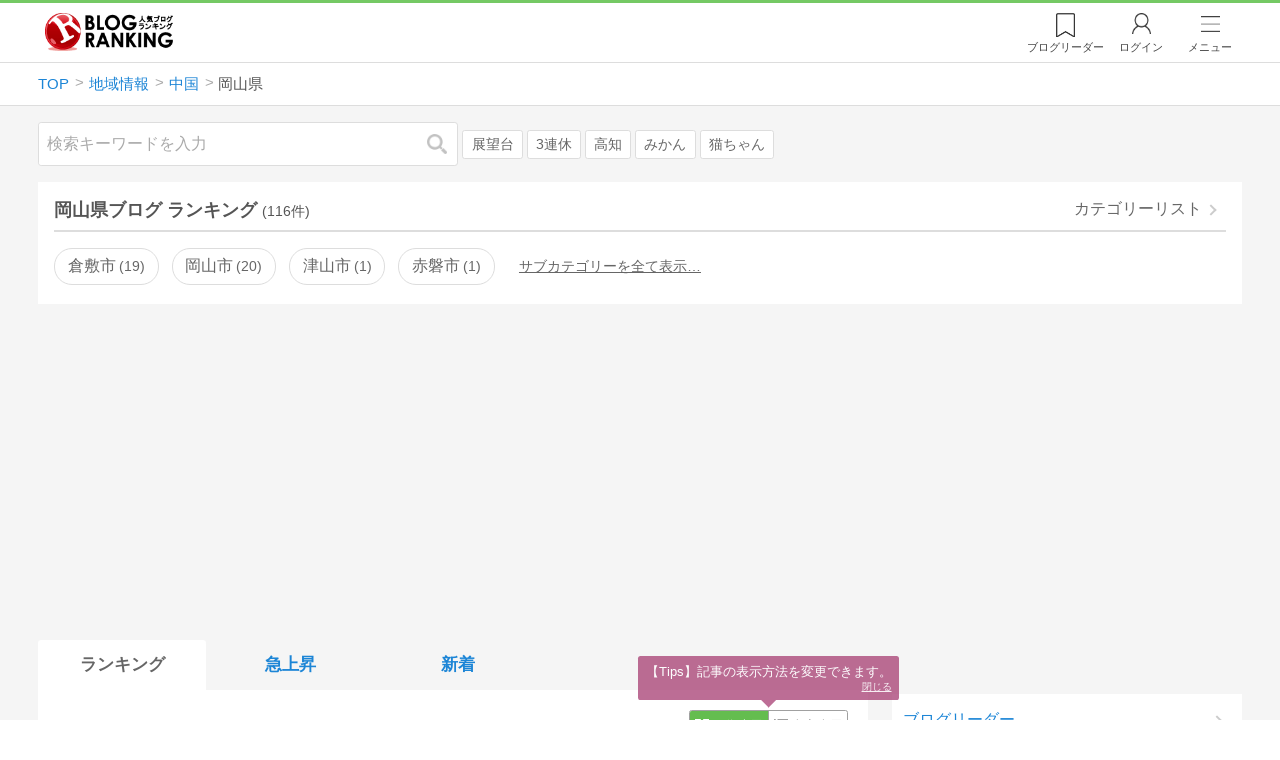

--- FILE ---
content_type: text/html; charset=utf-8
request_url: https://blog.with2.net/ranking/3083
body_size: 34155
content:
<!DOCTYPE html>
<html lang="ja" prefix="og: http://ogp.me/ns#">
<head>
<meta http-equiv="Content-type" content="text/html; charset=utf-8"/>
<meta name="viewport" content="width=device-width, initial-scale=1, minimum-scale=1, maximum-scale=5, user-scalable=yes">
<meta name="referrer" content="unsafe-url"/>
<meta name="description" content="岡山県のブログをランキング形式で表示します。リアルタイムで更新中。人気のブログがすぐに見つかります。">
<meta property="og:locale" content="ja_JP">
<meta property="og:type" content="website">
<meta property="og:url" content="https://blog.with2.net/ranking/3083">
<meta property="og:title" content="岡山県ブログ ランキング">
<meta property="og:description" content="数多くの岡山県ブログが参加しているブログ総合サイト。いつでも最新のランキングを見ることができます。参加者も随時募集しています。">
<meta property="og:site_name" content="人気ブログランキング">
<meta property="og:image" content="https://blog.with2.net/img/4/1200x630_logo.png">
<meta property="og:image:width" content="1200">
<meta property="og:image:height" content="675">
<!-- Google tag (gtag.js) -->
<script async src="https://www.googletagmanager.com/gtag/js?id=G-QYYDN28S9K"></script>
<script>
  window.dataLayer = window.dataLayer || [];
  function gtag(){dataLayer.push(arguments);}
  gtag('js', new Date());

  gtag('config', 'G-QYYDN28S9K');
</script>
<link rel="stylesheet" type="text/css" href="/css/4/base.4.19.css" /><link rel="stylesheet" type="text/css" href="/css/4/page/ranking.4.02.css" /><link rel="stylesheet" type="text/css" href="/css/4/page/ranking/pc.4.17.css" /><link rel="stylesheet" type="text/css" href="//ajax.googleapis.com/ajax/libs/jqueryui/1.13.2/themes/base/jquery-ui.css" /><link rel="stylesheet" type="text/css" href="/css/icon/icon-sns.css" />
<script type="text/javascript" charset="UTF-8" src="/js/jquery.3.5.1.js"></script><script type="text/javascript" charset="UTF-8" src="/inc-file/js/679947" ></script><script type="text/javascript" src="/js/4/jquery.vote.4.00.js" ></script><script type="text/javascript" src="/js/4/jquery.tag.4.02.js" ></script><script type="text/javascript" src="/js/4/jquery.referrer-rank.4.01.js" ></script>


<title>岡山県ランキング | 中国ブログ - 人気ブログランキング</title>
<link rel="icon" href="/favicon.ico" type="image/vnd.microsoft.icon" />
<script>
jQuery(function($){

	// jQueryオブジェクトロード確認
	const INTERVAL = 100;
	$.checkPlugin = function(names, timeout) {
		let defer = new $.Deferred;
		setTimeout(function(){
			checkLoaded(defer, names, timeout);
		}, 0);
		return defer.promise();
	};

	function checkLoaded(defer, names, timeout, count) {
		let loaded = 0;
		if( ! count ) count = 0;
		for(let i = 0; i < names.length; i++){
			let name = names[i];
			if( $.fn[name] || $[name] ) loaded++;
		}
		if( loaded == names.length ){
			defer.resolve();
		}else if( timeout && count * INTERVAL > timeout ){
			defer.reject();
			console.error('[checkPlugin] timeout : ' + names.join(','));
		}else{
			setTimeout(function(){
				checkLoaded(defer, names, timeout, count+1);
			}, INTERVAL);
		}
	}


	// scroll for header
	let header = $('#svc-header');
	let header_h = header.height();
	$(window).on('scroll.header', function() {
		let top = $(window).scrollTop();
		if( top < header_h ){
			header.removeClass('move');
		}else{
			header.addClass('move');
		}
	});


	// unread
	let unread_widget = $('<div class="unread"></div>');
	let unread_timer = null;
	$('#svc-header .menu .reader').append(unread_widget);
	$.setUnread = function() {
		clearTimeout(unread_timer);
		let url = '/rest/bookmark2/unread';
		return $.ajax({
			type     : "POST",
			url      : url,
			data     : null,
			dataType : 'json',
			timeout  : 12000
		})
		.done(function(data){
			unread_show(data.response);
			unread_timer = setTimeout(function(){ $.setUnread(); }, 1000 * 90);
		})
		.fail(function(jqXHR, textStatus, errorThrown){
			let msg = '未読件数取得に失敗しました。';
			if( jqXHR.responseJSON && jqXHR.responseJSON.error ){
				msg = jqXHR.responseJSON.error.description;
			}
			if( ! msg && errorThrown ) msg = errorThrown;
			console.error(msg);
		});
	}
	function unread_show(count) {
		if( navigator.setAppBadge ) navigator.setAppBadge(count);
		if( count ){
			unread_widget.text(count);
			unread_widget.addClass('show');
		}else{
			unread_widget.removeClass('show');
		}
	}
	$.setUnread();

});
</script>
<script async src="https://pagead2.googlesyndication.com/pagead/js/adsbygoogle.js"
     crossorigin="anonymous"></script><script>
  (adsbygoogle = window.adsbygoogle || []).push({
    google_ad_client: "ca-pub-9745878946796737",
    enable_page_level_ads: true,
    overlays: {bottom: true}
  });
</script>
<script>

  // ----------------------------------------------------
  // APS initialize
  // ----------------------------------------------------
!function(a9,a,p,s,t,A,g){if(a[a9])return;function q(c,r){a[a9]._Q.push([c,r])}a[a9]={init:function(){q("i",arguments)},fetchBids:function(){q("f",arguments)},setDisplayBids:function(){},targetingKeys:function(){return[]},_Q:[]};A=p.createElement(s);A.async=!0;A.src=t;g=p.getElementsByTagName(s)[0];g.parentNode.insertBefore(A,g)}("apstag",window,document,"script","//c.amazon-adsystem.com/aax2/apstag.js");

  // initialize apstag and have apstag set bids on the googletag slots when they are returned to the page
  apstag.init({
    pubID: "3934",
    adServer: 'googletag'
  });

</script>
<script async type="text/javascript" src="/js/prebid10.10.0.js"></script>



<!-- Ad Manager -->
<script async="async" src="https://securepubads.g.doubleclick.net/tag/js/gpt.js"></script>
<script>
	window.googletag = window.googletag || {cmd: []};
</script>

<script>
  var gam_units = {};
  googletag.cmd.push(function() {
    gam_units["c4c83d4b"] = googletag.defineSlot("/9168897/BlogRanking//E1(ADS_OK)", [[336,280],[300,250],[320,180]], "div-gpt-ad-c4c83d4b-0").addService(googletag.pubads());
gam_units["bd0b7d0d"] = googletag.defineSlot("/9168897/BlogRanking//E2(ADS_OK)", [[336,280],[300,250],[320,180]], "div-gpt-ad-bd0b7d0d-0").addService(googletag.pubads());
gam_units["224bb536"] = googletag.defineSlot("/9168897/BlogRanking//SideW2(ADS_OK)", [[300,600]], "div-gpt-ad-224bb536-0").addService(googletag.pubads());

    googletag.pubads().setTargeting("AdSense",["OK"]);
googletag.pubads().setTargeting("cid",["3000","3080","3083"]);
googletag.pubads().setTargeting("tree",["middle"]);
googletag.pubads().setTargeting("big_category",["3000"]);
googletag.pubads().setTargeting("test_AB",["B"]);
googletag.pubads().setTargeting("test_Ratio",["7"]);

    
    googletag.pubads().disableInitialLoad();

    googletag.pubads().enableSingleRequest();
    googletag.enableServices();
  });
</script>

<script>
jQuery(function($){

	// set all timeout
	var HW_DONE = false
	var HW_TIMER = setTimeout(function(){
		if( HW_DONE ) return;
		console.error('[ERROR: (DFP)HeaderWriter] Promise is timed out.');
		HeaderWriter_done();
	}, 5000);

	function HeaderWriter_done() {
		if( HW_DONE ){
			return;
		}
		HW_DONE = true;
		googletag.cmd.push(function() {
			googletag.pubads().refresh();
		});
	}

	$.when(HeaderWriter_func0(), HeaderWriter_func1())
	.done(function() {
		HeaderWriter_done();
	})
	.fail(function(e) {
		if( e ){
			console.error("[HeaderWriter Error!!] " + e);
		}else{
			console.log("[HeaderWriter Error!] rejeted Promise.");
		}
		HeaderWriter_done();
	});

/***
	if( typeof Promise == 'function' && Promise.all ){
		Promise.all([HeaderWriter_func0(), HeaderWriter_func1()])
		.then(function() { HeaderWriter_done() })
		.catch(function(e) {
			console.error(e);
			HeaderWriter_done();
		});
	}else{
		clearTimeout(HW_TIMER);
		console.log('[Warning: (DFP)HeaderWriter] not supported Promise.');
		HeaderWriter_done();
	}
***/

	function HeaderWriter_func0() {
	
  var DEFER = $.Deferred();
  var TIMER = setTimeout(function() {
	DEFER.reject("timeout of ApsInitialHeader");
    }, 3950);

  // request the bids for the four googletag slots
  apstag.fetchBids({
    slots: [{"slotID":"div-gpt-ad-c4c83d4b-0","slotName":"\/9168897\/BlogRanking\/\/E1(ADS_OK)","sizes":[[336,280],[300,250],[320,180]]},{"slotID":"div-gpt-ad-bd0b7d0d-0","slotName":"\/9168897\/BlogRanking\/\/E2(ADS_OK)","sizes":[[336,280],[300,250],[320,180]]},{"slotID":"div-gpt-ad-224bb536-0","slotName":"\/9168897\/BlogRanking\/\/SideW2(ADS_OK)","sizes":[[300,600]]}],
    timeout: 3900
  }, function(bids) {

    // clear timer
    clearTimeout(TIMER);

    // set apstag bids, then trigger the first request to DFP
    googletag.cmd.push(function() {
      apstag.setDisplayBids();
    });

    DEFER.resolve({
      type: 'aps',
      bids: bids || []
    });

  });

  return DEFER.promise();

}
function HeaderWriter_func1() {
	
	var PREBID_DEFER = $.Deferred();

	var PREBID_TIMEOUT = 3900;
	var FAILSAFE_TIMEOUT = 3950;
	var PREBID_TIMER = null;

	window.pbjs = window.pbjs || {};
	pbjs.que = pbjs.que || [];

	// 粒度
	var customConfigObject = {
		buckets: [
			{
				precision: 0,
				min: 0,
				max: 200,
				increment: 1
			},
			{
				precision: 0,
				min: 200,
				max: 300,
				increment: 5
			},
			{
				precision: 0,
				min: 300,
				max: 500,
				increment: 10
			},
			{
				precision: 0,
				min: 500,
				max: 2000,
				increment: 50
			}
		]
	};

	// Unitを定義
	var pbAdUnits = [{"code":"div-gpt-ad-c4c83d4b-0","mediaTypes":{"banner":{"sizes":[[336,280],[300,250],[320,180]]}},"bids":[{"bidder":"appnexus","params":{"placementId":19089942}},{"bidder":"logicad","params":{"tid":"Qkzq"}},{"bidder":"microad","params":{"spot":"300098b1d12a9607f9773f404ed36c5c"}},{"bidder":"openx","params":{"delDomain":"at-with-d.openx.net","unit":"541058387"}},{"bidder":"yieldone","params":{"placementId":"90322"}}]},{"code":"div-gpt-ad-bd0b7d0d-0","mediaTypes":{"banner":{"sizes":[[336,280],[300,250],[320,180]]}},"bids":[{"bidder":"appnexus","params":{"placementId":19089943}},{"bidder":"logicad","params":{"tid":"GpK2"}},{"bidder":"microad","params":{"spot":"4235009a8daf0a2d3e3e85bedaca9bfc"}},{"bidder":"openx","params":{"delDomain":"at-with-d.openx.net","unit":"541058388"}},{"bidder":"yieldone","params":{"placementId":"90323"}}]},{"code":"div-gpt-ad-224bb536-0","mediaTypes":{"banner":{"sizes":[[300,600]]}},"bids":[{"bidder":"appnexus","params":{"placementId":19089947}},{"bidder":"logicad","params":{"tid":"JgYj"}},{"bidder":"microad","params":{"spot":"36aac138adbf7ff303d5bd258ce8e8d0"}},{"bidder":"openx","params":{"delDomain":"at-with-d.openx.net","unit":"541058397"}},{"bidder":"yieldone","params":{"placementId":"90328"}}]}];

	// in case PBJS doesn't load
	PREBID_TIMER = setTimeout(function() {
		PREBID_DEFER.reject('[PrebidWriter] timed out.');
		try{
			let label = 'timeout';
			gtag('event', 'base', {
				event_category : 'prebid',
				event_label    : label
			});
		}catch(e){ console.log(e); }
	}, FAILSAFE_TIMEOUT);

	// request
	pbjs.que.push(function() {

		// units
		pbjs.addAdUnits(pbAdUnits);

		// config
		pbjs.setConfig({
			debug: false,
			priceGranularity: customConfigObject,
			currency: {
				adServerCurrency: 'JPY',
				conversionRateFile: 'https://currency.prebid.org/latest.json',
				bidderCurrencyDefault: {
					creteo: 'JPY'
				},
				defaultRates: {
					USD: {
						JPY: 110,
					}
				}
			},
			userSync: {
				userIds: [{
					name: "criteo"
				}]
			}
		});

		// net,gross
		pbjs.bidderSettings = {
			criteo: {
				//bidCpmAdjustment : (bidCpm) => bidCpm * 0.85,
			}
		};

		// request bidder
		pbjs.requestBids({
			bidsBackHandler: function(result) {
				pbInitAdserver(result);
			},
			timeout: PREBID_TIMEOUT
		});

	});

	function pbInitAdserver(result) {
		if (pbjs.initAdserverSet) retrun;
		pbjs.initAdserverSet = true;
		googletag.cmd.push(function() {
			pbjs.que.push(function() {
				pbjs.setTargetingForGPTAsync();
				clearTimeout(PREBID_TIMER);
				PREBID_DEFER.resolve({
					type: 'prebid',
					result: result || []
				});
			});
		});
	}

	return PREBID_DEFER.promise();

}


});
</script>
<style>
.jq-tips-desc {
	text-align:center;
}
</style>
<script>
jQuery(function($){

	let list = $('#ranking ul.rank');
	if( $('li', list).length > 2 ){
		$.checkPlugin(['followItem'], 200)
		.done(function(){
			viewTips();
			if( viewSettingTips() ){
				// show view setting tips
			}else if( viewModeTips() ){
				// show mode tips
			}
		});
	}

	function viewTips() {
		if( ! StorageUtility.useLocal() ) return;
		let sg = new StorageUtility('rank.pc.');
		let tipno = sg.getLocal('tipno');
		if( ! tipno ) tipno = 0;
		if( tipno <= 0 ){
			sg.setLocal('tipno', tipno + 1);
			$('.follow-btn',list).tips({
				text: '【TIPS】気になるブログをフォロー。\n登録は不要！すぐ使えます。',
				position : {
					my: 'center bottom-3',
					at: 'center top'
				},
				arrow : 'bottom'
			});
		}
	}

	function viewSettingTips() {
		let vsWidget = $('.view-set-buttons');
		if( ! StorageUtility.useLocal() ) return false;
		let sg = new StorageUtility('rank.sp.');
		let tipno = sg.getLocal('view-setting-tips');
		if( ! tipno ) tipno = 0;
		if( tipno > 0 ) return false;
		sg.setLocal('view-setting-tips', 1);

		vsWidget.tips({
			text:'【Tips】記事の表示方法を変更できます。',
			position : {
				my: 'center bottom-3',
				at: 'center top'
			},
			arrow : 'bottom',
			timeout:15
		});

		return true;
	}

	function viewModeTips() {
		let vsWidget = $('.header-tab ul li:nth-child(2)');
		if( ! StorageUtility.useLocal() ) return false;
		let sg = new StorageUtility('rank.sp.');
		let tipno = sg.getLocal('view-setting-tips');
		if( ! tipno ) tipno = 0;
		if( tipno != 1 ) return false;
		sg.setLocal('view-setting-tips', 2);

		vsWidget.tips({
			size: 85,
			text:'【Tips】人気記事・最新記事を確認！',
			position : {
				my: 'center bottom',
				at: 'center top-3'
			},
			arrow : 'bottom',
			timeout:15
		});

		return true;
	}

});
</script>

</head><body class="">



<header id="svc-header">
<div class="wrapper">
	<div class="logo "><a href="/" title="人気ブログランキング">人気ブログランキング</a></div>
	<nav>
		<div class="menu">
			<a href="/reader" class="reader" class="reader"><span class="nosp">ブログ</span>リーダー</a>
			
			<a href="/login" class="my">ログイン</a>
<a href="#menu" class="select">メニュー</a>
<section id="header-menu">
	<div class="menu-title">メニュー</div>
<div class="profile">
	<a class="join" href="/join">ランキングに参加</a>
	<a href="/my">ログイン</a>
</div>
<form class="search" action="/search" method="get">
	<input type="hidden" name="enc" value="utf-8">
	<input type="search" name="q" placeholder="検索キーワードを入力">
	<button type="submit">検索</button>
</form>
<ul class="menu-list">
		<li class=" "><a href="/join">新規登録</a></li>	<li class=" "><a href="/login">ログイン</a></li>	<li class=" "><a href="/reader">ブログリーダー</a></li>	<li class=" "><a href="/category">カテゴリ一覧</a></li>	<li class=" "><a href="/trends">話題のキーワード</a></li>	<li class=" "><a href="/votes">投票・アンケート</a></li>	<li class=" "><a href="/history/item">最近見た記事の履歴</a></li>	<li class=" "><a href="/history/review">読んだ記事の履歴</a></li>	<li class=" "><a href="/help">ヘルプ</a></li>	<li class=" "><a href="/">TOPページ</a></li>
</ul><div class="menu-title">関連サービス</div>
<ul class="menu-list">
		<li class=" "><a href="https://blogcircle.jp">ブログサークル</a></li><li class="none"></li>
</ul>
	<a class="close">メニューを閉じる</a>
	<div class="closer"></div>
</section>
<script>
jQuery(function($){

	var MENU = $('#header-menu');
	var TIMER = null;
	var HISTORY_CACHE = true;

	$('header .menu .select, #header-menu').on('mouseenter', function(){
		clearTimeout(TIMER);
	})
	.on('mouseleave', function(){
		clearTimeout(TIMER);
		if( $(window).width() > 600 ){
			TIMER = setTimeout(closeMenu, 1500);
		}
	});
	$('header .menu .select').on('click', function(){
		clearTimeout(TIMER);
		if( MENU.is(':visible') ){
			closeMenu();
		}else{
			openMenu();
		}
		return false;
	});

	// click event
	$('#header-menu').on('click', 'a', function(e){
		try{
			let e = $(this);
			let ttl = e.text();
			let href = e.attr('href');

			let li = e.closest('li');
			let ul = li.closest('.menu-list');
			if( ul.length == 0 ) return;
			let idx_ul = ul.prevAll('ul').length;
			let idx_li = li.prevAll('li').length;

			let labels = ['UL:' + idx_ul, 'LI:' + idx_li, ttl, href];
			let label = labels.join(', ');
			gtag('event', 'menu-click', {
				event_category : 'header-menu',
				event_label    : label,
				transport_type : 'beacon'
			});
		}catch(e){ console.log(e); }
	});

	$('bodydummy').on('touchstart.header-menu', function(e){
		if( ! MENU.is(':visible') ) return true;
		var y = 0;
		if( e.originalEvent.touches ){
			y = e.originalEvent.touches[0].pageY;
		}else{
			y = e.pageY;
		}
		if( y > MENU.offset().top + MENU.height() + 150 ){
			clearTimeout(TIMER);
			closeMenu();
		}
		return true;
	});

	$('#header-menu .close, #header-menu .closer').on('click', function(){
		clearTimeout(TIMER);
		closeMenu();
	});

	function openMenu() {
		if( MENU.is(':hidden') ){
			if( $('.history', MENU).length == 0 || ! HISTORY_CACHE ){
				setHistory();
				HISTORY_CACHE = true;
			}
		}
		$('body').addClass('header-menu-open');
		MENU.trigger('menuopen', []);
		MENU.slideDown(300);

		// analytics event
		try{
			let label = '';
			gtag('event', 'menu-open', {
				event_category : 'ranking',
				event_label    : label
			});
		}catch(e){ console.log(e); }
	}

	function closeMenu() {
		MENU.slideUp(300);
		$('body').removeClass('header-menu-open');
	}

	// history
	$('body').on('click', 'a', function(e) {
		if( $(e.target).closest('#svc-header').length == 0 ) HISTORY_CACHE = false;
	});

	function setHistory() {
		let win = $('\
<style>\
#header-menu .history {\
	--bd-line: 1px solid #ddd;\
	border:var(--bd-line);\
	border-width:0 1px;\
	background-color:white;\
\
	a.history-item {\
		display:block;\
		text-align:center;\
		padding:1.2em .8em;\
		color:#666;\
		border-top:var(--bd-line);\
		&::after {\
			display:inline-block;\
			content:">";\
			margin-left:.3em;\
			transform:scaleX(.6) scaleY(1.3);\
			color:#999;\
		}\
	}\
}\
#header-menu .history .menu-title {\
	position:relative;\
}\
#header-menu .history .menu-title .clear {\
	display:inline-block;\
	cursor:pointer;\
	position:absolute;\
	background-color:white;\
	border-radius:.2em;\
	border:1px solid #aaa;\
	vertical-align:middle;\
	padding:0 .5em;\
	line-height:1.8;\
	top:22%;\
	right:.5em;\
	color:#666;\
	text-decoration:none;\
}\
#header-menu .history ul {\
	display:block;\
}\
#header-menu .history ul li {\
	flex:none;\
	width:auto;\
}\
#header-menu .history ul li > * {\
	display:unset;\
	padding:unset;\
}\
#header-menu .history ul li .jq-history-blog {\
	display:flex;\
	padding:.5em;\
}\
#header-menu .history .jq-history-none,\
#header-menu .history .jq-history-loader {\
	padding:1.2em .5em;\
}\
#header-menu .history .jq-history-next {\
	background-color:inherit;\
	color:steelblue;\
	margin:0;\
	border-width:0 1px;\
	border-radius:0;\
	width:100%;\
	max-width:unset;\
}\
#header-menu .history ul li {\
	border:none;\
}\
#header-menu .history ul li:not(:last-child) {\
	border-bottom:var(--bd-line);\
}\
#header-menu .history .jq-history-ttl {\
	color:#666;\
}\
#header-menu .history .follow .jq-follow-btn {\
	margin:0 .5em;\
	font-size:.95em;\
}\
</style>\
<div class="history">\
	<div class="menu-title">閲覧ブログ<a class="clear">消去</a></div>\
	<div class="history-widget"></div>\
	<a class="history-item" href="/history/item">最近見た記事の履歴</a>\
</div>\
');
		let widget = $('.history-widget', win);
		let next = $('.history', MENU).next();
		if( next.length == 0 ) next = $('.close', MENU);
		$('.history', MENU).remove();
		widget.empty().history({
			cache : HISTORY_CACHE
		});
		next.before(win);
	}

	$('#header-menu').on('click', '.history .menu-title .clear', function(){
		let widget = $('.history .history-widget');
		widget.history('clear');
	});

});
</script>
		</div>
	</nav>
</div>
</header>

<!-- breadcrumbs -->
<div class="breadcrumbs">
<div class="wrapper">
	<ul><li><a href="/" title="TOP" itemprop="url" class="block "><span>TOP</span></a></li><li><a href="/ranking/3000" title="地域情報" itemprop="url" class="block "><span>地域情報</span></a></li><li><a href="/ranking/3080" title="中国" itemprop="url" class="block "><span>中国</span></a></li><li><div class="block "><span title="岡山県">岡山県</span></div></li></ul><!-- schema json -->
<script type="application/ld+json">
{"@context":"https:\/\/schema.org","@type":"BreadcrumbList","itemListElement":[{"@type":"ListItem","position":1,"name":"TOP","item":"https:\/\/blog.with2.net\/"},{"@type":"ListItem","position":2,"name":"\u5730\u57df\u60c5\u5831","item":"https:\/\/blog.with2.net\/ranking\/3000"},{"@type":"ListItem","position":3,"name":"\u4e2d\u56fd","item":"https:\/\/blog.with2.net\/ranking\/3080"},{"@type":"ListItem","position":4,"name":"\u5ca1\u5c71\u770c","item":"https:\/\/blog.with2.net\/ranking\/3083"}]}
</script>

</div>
</div>

<!-- #main -->
<main>

<!-- wrapper -->
<div class="wrapper">

<!-- mode wrapper -->
<div class="mode-wrapper mode-ranking">

<style>
#thumb .jq-follow-items-widget {
}
#thumb .jq-follow-items-widget.jq-follow-ttl-image .jq-follow-list {
	grid-template-columns:repeat(4,1fr);
	gap:.2em;
}
#thumb .jq-follow-items-widget.jq-follow-ttl-image .jq-follow-list > li {
	border:none;
	min-width:auto;
}
#thumb .jq-follow-items-widget.jq-follow-ttl-image .jq-follow-link {
	margin:1px;
}
#thumb .jq-follow-items-widget.jq-follow-ttl-image .jq-follow-image {
	background-size:136%;
	border-radius:.2em;
}
#thumb .jq-follow-items-widget.jq-follow-ttl-image .jq-follow-image::before {
	padding-top:100%;
}
#thumb .jq-follow-items-widget .jq-follow-next {
	font-size:.9em;
}
#thumb .jq-follow-items-widget .jq-follow-load {
	margin-top:.5em;
}
</style>

<div class="rank-header">
	<section class="search">
	<form action="/search" method="get">
		<input type="search" name="q" placeholder="検索キーワードを入力">
		<button type="submit" title="検索">検索</button>
	</form>
	<div class="trend">
		<a href="/trends/3000/%E5%B1%95%E6%9C%9B%E5%8F%B0" title="話題:展望台">展望台</a>
<a href="/trends/3000/3%E9%80%A3%E4%BC%91" title="話題:3連休">3連休</a>
<a href="/trends/3000/%E9%AB%98%E7%9F%A5" title="話題:高知">高知</a>
<a href="/trends/3000/%E3%81%BF%E3%81%8B%E3%82%93" title="話題:みかん">みかん</a>
<a href="/trends/3000/%E7%8C%AB%E3%81%A1%E3%82%83%E3%82%93" title="話題:猫ちゃん">猫ちゃん</a>

	</div>
</section>

</div>

<section class="category-menu no1 hide">
	<header>
		<h1>岡山県ブログ ランキング<span class="count">(116件)</span></h1>
		<a class="sub" href="/category/3080">カテゴリーリスト</a>
	</header>
	<ul>
		<li class="  ">
	<a href="/ranking/3574">倉敷市<span class="count">19</span></a>
</li>
<li class="  ">
	<a href="/ranking/3115">岡山市<span class="count">20</span></a>
</li>
<li class="  ">
	<a href="/ranking/3575">津山市<span class="count">1</span></a>
</li>
<li class="  ">
	<a href="/ranking/4309">赤磐市<span class="count">1</span></a>
</li>
<li class="hide rel">関連カテゴリー</li><li class=" parent hide rel-item">
	<a href="/ranking/3085">山口県<span class="count">91</span></a>
</li>
<li class="now parent hide rel-item">
	<a href="/ranking/3083">岡山県<span class="count">116</span></a>
</li>
<li class=" parent hide rel-item">
	<a href="/ranking/3082">島根県<span class="count">55</span></a>
</li>
<li class=" parent hide rel-item">
	<a href="/ranking/3084">広島県<span class="count">168</span></a>
</li>
<li class=" parent hide rel-item">
	<a href="/ranking/3081">鳥取県<span class="count">44</span></a>
</li>
<li class=" parent hide rel-item">
	<a href="/ranking/3010">北海道<span class="count">392</span></a>
</li>
<li class=" parent hide rel-item">
	<a href="/ranking/3020">東北地方<span class="count">452</span></a>
</li>
<li class=" parent hide rel-item">
	<a href="/ranking/3030">関東地方<span class="count">597</span></a>
</li>
<li class=" parent hide rel-item">
	<a href="/ranking/3040">北陸地方<span class="count">199</span></a>
</li>
<li class=" parent hide rel-item">
	<a href="/ranking/3050">甲信越<span class="count">234</span></a>
</li>
<li class=" parent hide rel-item">
	<a href="/ranking/3060">東海地方<span class="count">476</span></a>
</li>
<li class=" parent hide rel-item">
	<a href="/ranking/3070">近畿地方<span class="count">434</span></a>
</li>
<li class=" parent hide rel-item">
	<a href="/ranking/3080">中国地方<span class="count">329</span></a>
</li>
<li class=" parent hide rel-item">
	<a href="/ranking/3090">四国地方<span class="count">340</span></a>
</li>
<li class=" parent hide rel-item">
	<a href="/ranking/3100">九州地方<span class="count">497</span></a>
</li>
<li class=" parent hide rel-item">
	<a href="/ranking/3110">沖縄<span class="count">233</span></a>
</li>
<li class=" parent hide rel-item">
	<a href="/ranking/3200">海外生活・情報<span class="count">1,026</span></a>
</li>
<li class="  hide rel-item">
	<a href="/ranking/3002">ご当地キャラ<span class="count">23</span></a>
</li>
<li class="  hide rel-item">
	<a href="/ranking/3001">方言<span class="count">8</span></a>
</li>
<li class=" parent hide rel-item">
	<a href="/ranking/1310">旅行・観光<span class="count">2,386</span></a>
</li>
<li class=" parent hide rel-item">
	<a href="/ranking/1300">生活・文化<span class="count">3,357</span></a>
</li>
<li class=" parent hide rel-item">
	<a href="/ranking/1180">テーマパーク・遊園地<span class="count">184</span></a>
</li>
<li class="  hide rel-item">
	<a href="/ranking/4944">ふるさと納税<span class="count">154</span></a>
</li>

	</ul>
</section>

<script>
jQuery(function($){

	// サブカテゴリを表示するリンクを設定
	let ul = $('.category-menu.no1');
	let list = $('> ul', ul);
	let target = $('.hide', list).eq(0);
	let open = $('\
<li class="open">\
	<a href="#">サブカテゴリーを全て表示…</a>\
</li>\
');
	open.on('click', function() {
		ul.removeClass('hide');
		$('> li', list).slideDown();
		$(this).remove();
		return false;
	});

	if( ul.hasClass('hide') ){
		target.before(open);
	}

});
</script>


<div class="ads-a">
	<!-- PC3/A -->
<div style="min-height:280px;">
<ins class="adsbygoogle"
     style="display:block"
     data-ad-client="ca-pub-9745878946796737"
     data-ad-slot="4525040819"
     data-ad-format="auto"
     data-full-width-responsive="true"></ins>
<script>
     (adsbygoogle = window.adsbygoogle || []).push({});
</script>
</div>
</div>

<section id="ranking" class="">

	<article class="view-1">

		<style>
.header-tab ul li.new {
	position:relative;
	&:not(.now)::after {
		content:"new!";
		font-size:.8em;
		letter-spacing:-.03em;
		display:inline-block;
		position:absolute;
		right:calc(50% - 3.5em);
		transform:scale(.8,.9);
		top:-.15em;
		color:red;
	}
}
</style>
<div class="header-tab">
	<ul><li class="now ">
	<a href="/ranking/3083" title="ランキング">ランキング</a>
</li><li class=" ">
	<a href="/ranking/3083/popular" title="急上昇">急上昇</a>
</li><li class=" ">
	<a href="/ranking/3083/item" title="新着">新着</a>
</li></ul>
</div>

		<div class="rank-body">
			<div class="view-setting">
	<div class="view-set-buttons">
		<a class="view2 select" data-view="2">
			<svg class="icon" width="16" height="16" xmlns="http://www.w3.org/2000/svg" viewBox="0 0 240 240"><rect class="cls-1" y="140" width="100" height="100"/><rect class="cls-1" x="140" y="140" width="100" height="100"/><rect class="cls-1" width="100" height="100"/><rect class="cls-1" x="140" width="100" height="100"/></svg>
			<span>画像表示</span>
		</a>
		<a class="view1 " data-view="1">
			<svg class="icon" width="16" height="16" xmlns="http://www.w3.org/2000/svg" viewBox="0 0 340 340"><rect class="cls-1" y="297" width="212" height="43"/><rect class="cls-1" x="297" y="297" width="43" height="43"/><rect class="cls-1" y="198" width="340" height="42"/><rect class="cls-1" y="99" width="340" height="42"/><rect class="cls-1" width="42" height="42"/><rect class="cls-1" x="86" width="254" height="42"/></svg>
			<!svg class="icon" width="25" height="25" viewBox="0,0,90,90" xmlns="http://www.w3.org/2000/svg"><g id="Layer_1"><title>Layer 1</title><rect stroke-width="0" id="svg_2" height="10" width="10" y="10" x="10"/><rect stroke-width="0" id="svg_3" height="10" width="50" y="10" x="30"/><rect stroke-width="0" id="svg_4" height="10" width="70" y="30" x="10"/><rect stroke-width="0" id="svg_5" height="10" width="70" y="50" x="10"/><rect stroke-width="0" id="svg_6" height="10" width="50" y="70" x="10"/><rect stroke-width="0" id="svg_7" height="10" width="10" y="70" x="70"/></g></svg>
			<span>文字表示</span>
		</a>
	</div>
</div>
<script>
jQuery(function($){

	// ----------------------------------------------
	// 表示方法
	// ----------------------------------------------
	let viewSettingWidget = $('.view-set-buttons');
	let viewSettingButton = $('a', viewSettingWidget);
	let targetWidget = $('article');
	let localName = "rank-sp-view";
	let tipsData = {
		position : {
			my: 'center bottom-3',
			at: 'center top'
		},
		background:'rgb(124 151 179 / 90%)',
		timeout: 2,
		hideClose: true
	};
	viewSettingButton.on('click', function(e) {
		let target = $(this);
		let isDefault = target.data('default');
		let view = target.data('view');

		viewSettingButton.removeClass('select');
		target.addClass('select');
		target.data('default', false);

		targetWidget.removeClass('view-1 view-2');
		targetWidget.addClass('view-' + view);
		setView(view);

		if( ! isDefault ){
			viewSettingWidget.tips('close');
			let txt = $('span',target).text() + 'に切り替えました';
			viewSettingWidget.tips($.extend(true, tipsData, {text:txt}));

			try{
				let name = 'cid:';
				let label = 'view:' + view;
				gtag('event', name, {
					event_category : 'view-change',
					event_label    : label
				});
			}catch(e){ console.log(e); }

		}

		e.preventDefault();
		e.stopPropagation();
	});

	function setView(id) {
		if( 'localStorage' in window ){
			window.localStorage.setItem(localName, String(id));
		}
		$.checkPlugin(['dialog'])
		.done(function(){
			$.cookie(localName, id, {
				expires : 21,
				domain  : location.hostname,
				path    : '/'
			});
		});
	}

	function getView() {
		if( !('localStorage' in window) ) return;
		let val = window.localStorage.getItem(localName);
		return val;
	}

	// 現在の設定を取得
	let view = getView();
	if( ! view ) view = null;

	// default
	if( ! view ){
		// set default
		view = '2';
		setView(view);
	}

	// 初期表示セット
	viewSettingButton.filter('.view' + view)
	.data('default',true)
	.trigger('click', []);


});
</script>

			<ul class="rank">
	<li class="rank-item update rank1">
	<a name="1"></a>
	<a href="/out.php?id=1816543&url=http%3A%2F%2Fnedamecantabile.blog41.fc2.com%2F" target="_blank" class="link">
		<div class="rankno">
			<span>1</span>
			<img alt="1位のイメージ" src="/image/thumb/1816543/i" loading="eager">
		</div>
		<div class="site">
			<div class="title">ねだめカンタービレ</div>
			<div class="msg">気道整体術 健笑館 館長のプライベートでごめんなさい〜ミルヒとパパとママの日常を気ままに更新中れす！</div>
		</div>
	</a>

	<ul class="items " data-sid="1816543"><li>
	<a class="item" href="/out.php?id=1816543&url=http%3A%2F%2Fnedamecantabile.blog41.fc2.com%2Fblog-entry-6624.html" target="_blank" data-id="20260117,119" title="太り方もいろいろ！？なり・・(+_+)">
		<div class="item-thumb"><img src="https://image.with2.net/image/blog-item/20260117/119" loading="eager" alt="太り方もいろいろ！？なり・・(+_+)"></div>
		<div class="desc">
			<div class="title">太り方もいろいろ！？なり・・(+_+)</div>
			<div class="time" timeview="1768575659">2026/01/17 00:00</div>
		</div>
	</a>
</li><li>
	<a class="item" href="/out.php?id=1816543&url=http%3A%2F%2Fnedamecantabile.blog41.fc2.com%2Fblog-entry-6623.html" target="_blank" data-id="20260116,88" title="デカイ のと デブイ のと ！？なり・・(+_+)">
		<div class="item-thumb"><img src="https://image.with2.net/image/blog-item/20260116/88" loading="eager" alt="デカイ のと デブイ のと ！？なり・・…"></div>
		<div class="desc">
			<div class="title">デカイ のと デブイ のと ！？なり・・(+_+)</div>
			<div class="time" timeview="1768489259">2026/01/16 00:00</div>
		</div>
	</a>
</li><li>
	<a class="item" href="/out.php?id=1816543&url=http%3A%2F%2Fnedamecantabile.blog41.fc2.com%2Fblog-entry-6622.html" target="_blank" data-id="20260115,125" title="ただのデブ は ただのデブ！？なり・・(+_+)">
		<div class="item-thumb"><img src="https://image.with2.net/image/blog-item/20260115/125" loading="eager" alt="ただのデブ は ただのデブ！？なり・・(…"></div>
		<div class="desc">
			<div class="title">ただのデブ は ただのデブ！？なり・・(+_+)</div>
			<div class="time" timeview="1768402859">2026/01/15 00:00</div>
		</div>
	</a>
</li><li>
	<a class="item" href="/out.php?id=1816543&url=http%3A%2F%2Fnedamecantabile.blog41.fc2.com%2Fblog-entry-6621.html" target="_blank" data-id="20260114,137" title="理想の体重体脂肪は！？なり・・(+_+)">
		<div class="item-thumb"><img src="https://image.with2.net/image/blog-item/20260114/137" loading="eager" alt="理想の体重体脂肪は！？なり・・(+_+)"></div>
		<div class="desc">
			<div class="title">理想の体重体脂肪は！？なり・・(+_+)</div>
			<div class="time" timeview="1768316459">2026/01/14 00:00</div>
		</div>
	</a>
</li><li>
	<a class="item" href="/out.php?id=1816543&url=http%3A%2F%2Fnedamecantabile.blog41.fc2.com%2Fblog-entry-6620.html" target="_blank" data-id="20260113,117" title="ちょうどいい！？なり・・(+_+)">
		<div class="item-thumb"><img src="https://image.with2.net/image/blog-item/20260113/117" loading="eager" alt="ちょうどいい！？なり・・(+_+)"></div>
		<div class="desc">
			<div class="title">ちょうどいい！？なり・・(+_+)</div>
			<div class="time" timeview="1768230059">2026/01/13 00:00</div>
		</div>
	</a>
</li></ul>

	<div class="tags" data-sid="1816543"></div>

	<div class="footer">
		<a href="/blog/1816543" class="site" title="ブログ情報ページ">
			<div class="thumb">
				<img alt="ID:1816543" src="/image/thumb/1816543/i" loading="eager"/>
			</div>
			<div class="info">
				<div class="up">
					<span class="id">1816543</span>
					<span class="follower">26</span>
				</div>
				<ul class="point">
				<li>週間IN:<span>960</span></li>
				<li>週間OUT:<span>460</span></li>
				<li>月間IN:<span>4080</span></li>
				<li class="updown"><svg class="arrow" loading="lazy" viewBox="0 0 512 512" style="max-width:2em;max-height:2em;"><use href="#arrow-icon"/></svg></li>
				</ul>
			</div>
		</a>
		<div class="follow">
			<a class="follow-btn" href="/reader" data-id="1816543" title="フォロー">フォロー</a>
		</div>
	</div>
</li>
<li class="ads native">
<ins class="adsbygoogle"
     style="display:block"
     data-ad-client="ca-pub-9745878946796737"
     data-ad-slot="1769364310"
     data-ad-format="auto"
     data-full-width-responsive="true"></ins>
<script>
     (adsbygoogle = window.adsbygoogle || []).push({});
</script>
</li>
<li class="rank-item rank2">
	<a name="2"></a>
	<a href="/out.php?id=1016823&url=http%3A%2F%2Fameblo.jp%2Fjm-okayama%2F" target="_blank" class="link">
		<div class="rankno">
			<span>2</span>
			<img alt="2位のイメージ" src="/image/thumb/1016823/i" loading="eager">
		</div>
		<div class="site">
			<div class="title">岡山の結婚相談所、JM岡山の株式投資日記</div>
			<div class="msg">副業時代です。物価は上がり給料は上がりません。結婚資金を貯めるのも簡単ではありません。株式投資でやっと利益が出るようになりました。実際に行っている株式投資実践をお見せしますので参考にして頂ければ幸いです(^^♪</div>
		</div>
	</a>

	<ul class="items " data-sid="1016823"><li>
	<a class="item" href="/out.php?id=1016823&url=https%3A%2F%2Fameblo.jp%2Fjm-okayama%2Fentry-12953609448.html" target="_blank" data-id="20260116,16975" title="ｽﾘｰ･ﾃﾞｲｰ･ﾏﾄﾘｸｽ新規購入">
		<div class="item-thumb"><img src="https://image.with2.net/image/blog-item/20260116/16975" loading="eager" alt="ｽﾘｰ･ﾃﾞｲｰ･ﾏﾄﾘｸｽ新規購入"></div>
		<div class="desc">
			<div class="title">ｽﾘｰ･ﾃﾞｲｰ･ﾏﾄﾘｸｽ新規購入</div>
			<div class="time" timeview="1768546266">2026/01/16 15:51</div>
		</div>
	</a>
</li><li>
	<a class="item" href="/out.php?id=1016823&url=https%3A%2F%2Fameblo.jp%2Fjm-okayama%2Fentry-12953502461.html" target="_blank" data-id="20260115,16336" title="日経平均一服、東洋ｴﾝｼﾞﾆｱﾘﾝｸﾞ今日もストップ高！">
		<div class="item-thumb"><img src="https://image.with2.net/image/blog-item/20260115/16336" loading="eager" alt="日経平均一服、東洋ｴﾝｼﾞﾆｱﾘﾝｸﾞ今…"></div>
		<div class="desc">
			<div class="title">日経平均一服、東洋ｴﾝｼﾞﾆｱﾘﾝｸﾞ今日もストップ高！</div>
			<div class="time" timeview="1768459482">2026/01/15 15:44</div>
		</div>
	</a>
</li><li>
	<a class="item" href="/out.php?id=1016823&url=https%3A%2F%2Fameblo.jp%2Fjm-okayama%2Fentry-12953398064.html" target="_blank" data-id="20260114,16462" title="日経平均上昇、東洋ｴﾝｼﾞﾆｱ一部利益確定！">
		<div class="item-thumb"><img src="https://image.with2.net/image/blog-item/20260114/16462" loading="eager" alt="日経平均上昇、東洋ｴﾝｼﾞﾆｱ一部利益確…"></div>
		<div class="desc">
			<div class="title">日経平均上昇、東洋ｴﾝｼﾞﾆｱ一部利益確定！</div>
			<div class="time" timeview="1768373827">2026/01/14 15:57</div>
		</div>
	</a>
</li><li>
	<a class="item" href="/out.php?id=1016823&url=https%3A%2F%2Fameblo.jp%2Fjm-okayama%2Fentry-12953290670.html" target="_blank" data-id="20260113,15595" title="日経平均大幅上昇！7826フルヤ金属購入！">
		<div class="item-thumb"><img src="https://image.with2.net/image/blog-item/20260113/15595" loading="eager" alt="日経平均大幅上昇！7826フルヤ金属購入…"></div>
		<div class="desc">
			<div class="title">日経平均大幅上昇！7826フルヤ金属購入！</div>
			<div class="time" timeview="1768286531">2026/01/13 15:42</div>
		</div>
	</a>
</li><li>
	<a class="item" href="/out.php?id=1016823&url=https%3A%2F%2Fameblo.jp%2Fjm-okayama%2Fentry-12952858182.html" target="_blank" data-id="20260109,17991" title="日経上昇、スカパー外新規購入！">
		<div class="item-thumb"><img src="https://image.with2.net/image/blog-item/20260109/17991" loading="eager" alt="日経上昇、スカパー外新規購入！"></div>
		<div class="desc">
			<div class="title">日経上昇、スカパー外新規購入！</div>
			<div class="time" timeview="1767942091">2026/01/09 16:01</div>
		</div>
	</a>
</li></ul>

	<div class="tags" data-sid="1016823"></div>

	<div class="footer">
		<a href="/blog/1016823" class="site" title="ブログ情報ページ">
			<div class="thumb">
				<img alt="ID:1016823" src="/image/thumb/1016823/i" loading="eager"/>
			</div>
			<div class="info">
				<div class="up">
					<span class="id">1016823</span>
					<span class="follower">24</span>
				</div>
				<ul class="point">
				<li>週間IN:<span>130</span></li>
				<li>週間OUT:<span>230</span></li>
				<li>月間IN:<span>610</span></li>
				<li class="updown"><svg class="arrow" loading="lazy" viewBox="0 0 512 512" style="max-width:2em;max-height:2em;"><use href="#arrow-icon"/></svg></li>
				</ul>
			</div>
		</a>
		<div class="follow">
			<a class="follow-btn" href="/reader" data-id="1016823" title="フォロー">フォロー</a>
		</div>
	</div>
</li>
<li class="rank-item rank3">
	<a name="3"></a>
	<a href="/out.php?id=666944&url=http%3A%2F%2Fameblo.jp%2Fmamakari23%2F" target="_blank" class="link">
		<div class="rankno">
			<span>3</span>
			<img alt="3位のイメージ" src="/image/thumb/666944/i" loading="eager">
		</div>
		<div class="site">
			<div class="title">しょうちゃん便り</div>
			<div class="msg">岡山市南区の芳泉学区に住んでいます。モットーは、毎日コツコツコツコツ書き続けることです。</div>
		</div>
	</a>

	<ul class="items " data-sid="666944"><li>
	<a class="item" href="/out.php?id=666944&url=https%3A%2F%2Fameblo.jp%2Fmamakari23%2Fentry-12953495023.html" target="_blank" data-id="20260115,14482" title="黄砂とPM2.5の影響">
		<div class="item-thumb"><img src="https://image.with2.net/image/blog-item/20260115/14482" loading="eager" alt="黄砂とPM2.5の影響"></div>
		<div class="desc">
			<div class="title">黄砂とPM2.5の影響</div>
			<div class="time" timeview="1768454608">2026/01/15 14:23</div>
		</div>
	</a>
</li><li>
	<a class="item" href="/out.php?id=666944&url=https%3A%2F%2Fameblo.jp%2Fmamakari23%2Fentry-12953036026.html" target="_blank" data-id="20260111,8197" title="王将戦（第1局）">
		<div class="item-thumb"><img src="https://image.with2.net/image/blog-item/20260111/8197" loading="eager" alt="王将戦（第1局）"></div>
		<div class="desc">
			<div class="title">王将戦（第1局）</div>
			<div class="time" timeview="1768093860">2026/01/11 10:11</div>
		</div>
	</a>
</li><li>
	<a class="item" href="/out.php?id=666944&url=https%3A%2F%2Fameblo.jp%2Fmamakari23%2Fentry-12952636335.html" target="_blank" data-id="20260107,14876" title="今日のジョギング（12ｋｍ・七草ジョグ）">
		<div class="item-thumb"><img src="https://image.with2.net/image/blog-item/20260107/14876" loading="eager" alt="今日のジョギング（12ｋｍ・七草ジョグ）"></div>
		<div class="desc">
			<div class="title">今日のジョギング（12ｋｍ・七草ジョグ）</div>
			<div class="time" timeview="1767762769">2026/01/07 14:12</div>
		</div>
	</a>
</li><li>
	<a class="item" href="/out.php?id=666944&url=https%3A%2F%2Fameblo.jp%2Fmamakari23%2Fentry-12951965151.html" target="_blank" data-id="20260101,10700" title="明けましておめでとうございます">
		<div class="item-thumb"><img src="https://image.with2.net/image/blog-item/20260101/10700" loading="eager" alt="明けましておめでとうございます"></div>
		<div class="desc">
			<div class="title">明けましておめでとうございます</div>
			<div class="time" timeview="1767232085">2026/01/01 10:48</div>
		</div>
	</a>
</li><li>
	<a class="item" href="/out.php?id=666944&url=https%3A%2F%2Fameblo.jp%2Fmamakari23%2Fentry-12951856356.html" target="_blank" data-id="20251231,14241" title="令和7年大晦日">
		<div class="item-thumb"><img src="https://image.with2.net/image/blog-item/20251231/14241" loading="eager" alt="令和7年大晦日"></div>
		<div class="desc">
			<div class="title">令和7年大晦日</div>
			<div class="time" timeview="1767157922">2025/12/31 14:12</div>
		</div>
	</a>
</li></ul>

	<div class="tags" data-sid="666944"></div>

	<div class="footer">
		<a href="/blog/666944" class="site" title="ブログ情報ページ">
			<div class="thumb">
				<img alt="ID:666944" src="/image/thumb/666944/i" loading="eager"/>
			</div>
			<div class="info">
				<div class="up">
					<span class="id">666944</span>
					<span class="follower">20</span>
				</div>
				<ul class="point">
				<li>週間IN:<span>130</span></li>
				<li>週間OUT:<span>200</span></li>
				<li>月間IN:<span>550</span></li>
				<li class="updown"><svg class="arrow" loading="lazy" viewBox="0 0 512 512" style="max-width:2em;max-height:2em;"><use href="#arrow-icon"/></svg></li>
				</ul>
			</div>
		</a>
		<div class="follow">
			<a class="follow-btn" href="/reader" data-id="666944" title="フォロー">フォロー</a>
		</div>
	</div>
</li>
<li class="rank-item rank rankupdown rankup">
	<a name="4"></a>
	<a href="/out.php?id=1513311&url=http%3A%2F%2Fkosazuke39.blog.fc2.com%2F" target="_blank" class="link">
		<div class="rankno">
			<span>4</span>
			<img alt="4位のイメージ" src="/image/thumb/1513311/i" loading="eager">
		</div>
		<div class="site">
			<div class="title">健康をさずける観音様</div>
			<div class="msg">健康をさずけてくださる観音様。出雲の地から観音様の力を見抜いた不思議な霊能者こと（山男）、の話・・・そして、あなたと共にいるもう一人のあなたの話・・・・</div>
		</div>
	</a>

	<ul class="items " data-sid="1513311"><li>
	<a class="item" href="/out.php?id=1513311&url=https%3A%2F%2Fkosazuke39.blog.fc2.com%2Fblog-entry-1323.html" target="_blank" data-id="20260115,3981" title="けじめが大事">
		<div class="item-thumb"><img src="https://image.with2.net/image/blog-item/20260115/3981" loading="eager" alt="けじめが大事"></div>
		<div class="desc">
			<div class="title">けじめが大事</div>
			<div class="time" timeview="1768424224">2026/01/15 05:57</div>
		</div>
	</a>
</li><li>
	<a class="item" href="/out.php?id=1513311&url=https%3A%2F%2Fkosazuke39.blog.fc2.com%2Fblog-entry-1322.html" target="_blank" data-id="20260114,3808" title="悩むときはこの本が良い">
		<div class="item-thumb"><img src="https://image.with2.net/image/blog-item/20260114/3808" loading="eager" alt="悩むときはこの本が良い"></div>
		<div class="desc">
			<div class="title">悩むときはこの本が良い</div>
			<div class="time" timeview="1768337128">2026/01/14 05:45</div>
		</div>
	</a>
</li><li>
	<a class="item" href="/out.php?id=1513311&url=https%3A%2F%2Fkosazuke39.blog.fc2.com%2Fblog-entry-1223.html" target="_blank" data-id="20260113,3785" title="歩く時間が取れない時">
		<div class="item-thumb"><img src="https://image.with2.net/image/blog-item/20260113/3785" loading="eager" alt="歩く時間が取れない時"></div>
		<div class="desc">
			<div class="title">歩く時間が取れない時</div>
			<div class="time" timeview="1768250764">2026/01/13 05:46</div>
		</div>
	</a>
</li><li>
	<a class="item" href="/out.php?id=1513311&url=https%3A%2F%2Fkosazuke39.blog.fc2.com%2Fblog-entry-1230.html" target="_blank" data-id="20260112,7002" title="それ、健康な歩き方？">
		<div class="item-thumb"><img src="https://image.with2.net/image/blog-item/20260112/7002" loading="eager" alt="それ、健康な歩き方？"></div>
		<div class="desc">
			<div class="title">それ、健康な歩き方？</div>
			<div class="time" timeview="1768176549">2026/01/12 09:09</div>
		</div>
	</a>
</li><li>
	<a class="item" href="/out.php?id=1513311&url=https%3A%2F%2Fkosazuke39.blog.fc2.com%2Fblog-entry-1228.html" target="_blank" data-id="20260111,9539" title="歩き出す前にチェック">
		<div class="item-thumb"><img src="https://image.with2.net/image/blog-item/20260111/9539" loading="eager" alt="歩き出す前にチェック"></div>
		<div class="desc">
			<div class="title">歩き出す前にチェック</div>
			<div class="time" timeview="1768097191">2026/01/11 11:06</div>
		</div>
	</a>
</li></ul>

	<div class="tags" data-sid="1513311"></div>

	<div class="footer">
		<a href="/blog/1513311" class="site" title="ブログ情報ページ">
			<div class="thumb">
				<img alt="ID:1513311" src="/image/thumb/1513311/i" loading="eager"/>
			</div>
			<div class="info">
				<div class="up">
					<span class="id">1513311</span>
					<span class="follower">26</span>
				</div>
				<ul class="point">
				<li>週間IN:<span>90</span></li>
				<li>週間OUT:<span>200</span></li>
				<li>月間IN:<span>380</span></li>
				<li class="updown"><svg class="arrow" loading="lazy" viewBox="0 0 512 512" style="max-width:2em;max-height:2em;"><use href="#arrow-icon"/></svg></li>
				</ul>
			</div>
		</a>
		<div class="follow">
			<a class="follow-btn" href="/reader" data-id="1513311" title="フォロー">フォロー</a>
		</div>
	</div>
</li>
<li class="rank-item rank rankupdown rankdown">
	<a name="5"></a>
	<a href="/out.php?id=898504&url=https%3A%2F%2Fwww.thirdplace.co.jp%2F" target="_blank" class="link">
		<div class="rankno">
			<span>5</span>
			<img alt="5位のイメージ" src="/image/thumb/898504/i" loading="eager">
		</div>
		<div class="site">
			<div class="title">個別学習のセルモ　竜操教室（ときどき猫）</div>
			<div class="msg">岡山市中区竜操中学校、幡多小学校に近い個別指導塾です。たまに家猫が登場します。</div>
		</div>
	</a>

	<ul class="items " data-sid="898504"><li>
	<a class="item" href="/out.php?id=898504&url=https%3A%2F%2Fwww.thirdplace.co.jp%2Farticle%2F519728061.html" target="_blank" data-id="20260114,15171" title="【竜操教室 塾長日記】今日はなんにもすることがありません。">
		<div class="item-thumb"><img src="https://image.with2.net/image/blog-item/20260114/15171" loading="eager" alt="【竜操教室 塾長日記】今日はなんにもする…"></div>
		<div class="desc">
			<div class="title">【竜操教室 塾長日記】今日はなんにもすることがありません。</div>
			<div class="time" timeview="1768365424">2026/01/14 13:37</div>
		</div>
	</a>
</li><li>
	<a class="item" href="/out.php?id=898504&url=https%3A%2F%2Fwww.thirdplace.co.jp%2Farticle%2F519719905.html" target="_blank" data-id="20260113,21800" title="【竜操教室 塾長日記】私立入試はいよいよ来週ですよ。">
		<div class="item-thumb"><img src="https://image.with2.net/image/blog-item/20260113/21800" loading="eager" alt="【竜操教室 塾長日記】私立入試はいよいよ…"></div>
		<div class="desc">
			<div class="title">【竜操教室 塾長日記】私立入試はいよいよ来週ですよ。</div>
			<div class="time" timeview="1768270760">2026/01/13 11:19</div>
		</div>
	</a>
</li><li>
	<a class="item" href="/out.php?id=898504&url=https%3A%2F%2Fwww.thirdplace.co.jp%2Farticle%2F519675554.html" target="_blank" data-id="20260107,23746" title="【竜操教室 塾長日記】対岸の火事ではいられないけれど">
		<div class="item-thumb"><img src="https://image.with2.net/image/blog-item/20260107/23746" loading="eager" alt="【竜操教室 塾長日記】対岸の火事ではいら…"></div>
		<div class="desc">
			<div class="title">【竜操教室 塾長日記】対岸の火事ではいられないけれど</div>
			<div class="time" timeview="1767754412">2026/01/07 11:53</div>
		</div>
	</a>
</li><li>
	<a class="item" href="/out.php?id=898504&url=https%3A%2F%2Fwww.thirdplace.co.jp%2Farticle%2F519638298.html" target="_blank" data-id="20260105,22141" title="【竜操教室 塾長日記】まだ課題をやってるんですね。">
		<div class="item-thumb"><img src="https://image.with2.net/image/blog-item/20260105/22141" loading="eager" alt="【竜操教室 塾長日記】まだ課題をやってる…"></div>
		<div class="desc">
			<div class="title">【竜操教室 塾長日記】まだ課題をやってるんですね。</div>
			<div class="time" timeview="1767599417">2026/01/05 16:50</div>
		</div>
	</a>
</li><li>
	<a class="item" href="/out.php?id=898504&url=https%3A%2F%2Fwww.thirdplace.co.jp%2Farticle%2F519607705.html" target="_blank" data-id="20260101,22403" title="【竜操教室 塾長日記】あけましておめでとうございます！">
		<div class="item-thumb"><img src="https://image.with2.net/image/blog-item/20260101/22403" loading="eager" alt="【竜操教室 塾長日記】あけましておめでと…"></div>
		<div class="desc">
			<div class="title">【竜操教室 塾長日記】あけましておめでとうございます！</div>
			<div class="time" timeview="1767235078">2026/01/01 11:37</div>
		</div>
	</a>
</li></ul>

	<div class="tags" data-sid="898504"></div>

	<div class="footer">
		<a href="/blog/898504" class="site" title="ブログ情報ページ">
			<div class="thumb">
				<img alt="ID:898504" src="/image/thumb/898504/i" loading="eager"/>
			</div>
			<div class="info">
				<div class="up">
					<span class="id">898504</span>
					<span class="follower">27</span>
				</div>
				<ul class="point">
				<li>週間IN:<span>90</span></li>
				<li>週間OUT:<span>150</span></li>
				<li>月間IN:<span>380</span></li>
				<li class="updown"><svg class="arrow" loading="lazy" viewBox="0 0 512 512" style="max-width:2em;max-height:2em;"><use href="#arrow-icon"/></svg></li>
				</ul>
			</div>
		</a>
		<div class="follow">
			<a class="follow-btn" href="/reader" data-id="898504" title="フォロー">フォロー</a>
		</div>
	</div>
</li>
<li>
<div class="list-thumb">
	<div class="title">
		<svg class="icon" xmlns="http://www.w3.org/2000/svg" viewBox="0 0 512 512" xml:space="preserve"><path class="st0" d="M78.01 78.01V512H512V78.01H78.01zm394.977 394.977H117.022V117.022h355.965v355.965z"/><path class="st0" d="M142.17 404.714h305.67c3.055 0 5.859-1.676 7.306-4.366 1.448-2.681 1.303-5.95-.381-8.494l-94.854-143.716c-3.84-5.82-10.346-9.316-17.324-9.316-6.971.015-13.476 3.519-17.308 9.355L258.46 349.863l-36.879-41.801c-4.281-4.845-10.574-7.427-17.019-6.962-6.452.457-12.319 3.901-15.861 9.301l-53.464 81.469c-1.676 2.552-1.813 5.805-.365 8.487 1.447 2.688 4.251 4.357 7.298 4.357zM220.065 269.4c23.228 0 42.053-18.824 42.053-42.052 0-23.228-18.825-42.052-42.053-42.052-23.228 0-42.06 18.824-42.06 42.052 0 23.228 18.832 42.052 42.06 42.052z"/><path class="st0" d="M433.99 39.013V0H0v433.99h39.013V39.013h355.965z" loading="lazy"/></svg>
		<h3>最新の記事画像</h3>
	</div>
	<div class="list-thumb-wrap">
		<div class="navi prev done"><svg version="1.1" id="_x32_" xmlns="http://www.w3.org/2000/svg" xmlns:xlink="http://www.w3.org/1999/xlink" x="0px" y="0px" viewBox="0 0 512 512" xml:space="preserve"><style type="text/css">.st0{fill:#4B4B4B;}</style><g><polygon class="st0" points="419.916,71.821 348.084,0 92.084,256.005 348.084,512 419.916,440.178 235.742,256.005 " style="fill: rgb(75, 75, 75);"></polygon></g></svg></div>
		<div id="list-thumb"></div>
		<div class="navi next"><svg version="1.1" id="_x32_" xmlns="http://www.w3.org/2000/svg" xmlns:xlink="http://www.w3.org/1999/xlink" x="0px" y="0px" viewBox="0 0 512 512" xml:space="preserve"><style type="text/css">.st0{fill:#4B4B4B;}</style><g><polygon class="st0" points="163.916,0 92.084,71.822 276.258,255.996 92.084,440.178 163.916,512 419.916,255.996 " style="fill: rgb(75, 75, 75);"></polygon></g></svg></div>
	</div>
</div>
</li>
<script>
jQuery(function($){

	// 新着画像一覧
	let PAGESIZE = 50;
	$(window).on('scroll.t-list', function(){
		$(this).off('.t-list');
		$.checkPlugin(['followItem'])
		.done(function() {
			show();
		});
	});

	// scroll
	let scrPrev = $('.list-thumb .navi.prev');
	let scrNext = $('.list-thumb .navi.next');
	$('.list-thumb .navi').on('click', function(){
		let isPrev = $(this).hasClass('prev');
		let list = $('#list-thumb .jq-follow-list');
		let left = list.data('left');
		let maxLeft = list.get(0).scrollWidth - list.width() + 2;
		let isDone = false;
		let per = 83;
		if( ! left ) left = 0;
		if( isPrev ){
			left -= Math.floor(list.outerWidth() * (per / 100));
			if( left <= 0 ){
				left = 0;
				isDone = true;
			}
		}else{
			left += Math.floor(list.outerWidth() * (per / 100));
			if( left >= maxLeft ){
				left = maxLeft;
				isDone = true;
			}
		}
		list.css('left', '-' + left + 'px');
		list.data('left', left);
		if( isDone ){
			$(this).addClass('done');
		}else{
			$(this).removeClass('done');
		}
		if( isPrev ){
			scrNext.removeClass('done');
		}else{
			scrPrev.removeClass('done');
		}
	});

	function show() {
		let thumb_win = $('#list-thumb');
		thumb_win.on('followitemload', function(e, opt, data) {
			thumb_win.find('a[href="/"]').remove();
			if( data.response.length == 0 ){
				$(this).closest('li').hide();
			}
			if( data.response.length >= PAGESIZE ){
				showNext(opt);
			}
			if( opt.obj.list.children('li:not(.jq-follow-no-item)').length == 0 ){
				$('.list-thumb').hide();
			}
		});
		if( thumb_win.is(':visible') ){
			thumb_win.followItem({
				view     : 3,
				noHeader : true,
				noSite   : true,
				noError  : true,
				more     : false,
				size     : PAGESIZE,
				category : false,
				noItemMsg : '記事が見つかりません。',
				noCheck  : true,
				newBalloon : false,
				footerNew : false,
				params   : {
					nb_cid        : 3083,
					nb_with_img   : 0,
					nb_sid_count  : 3,
					nb_limit_time : 86400 * 100,
				}
			});
		}

		thumb_win.on('click', '.jq-follow-link', function() {
			try{
				let target = $(this).closest('li');
				let label = target.index();
				gtag('event', 'thumb-click', {
					event_category : 'pc-rank',
					event_label    : label
				});
			}catch(e){ console.log(e); }
		});
	}

	function showNext(opt) {

		let next = $('\
<li class="next">\
	<a href="/ranking/3083/item">全て表示</a>\
</li>\
');
		$('.next', opt.obj.list).remove();
		opt.obj.list.append(next);

	}

});
</script>
<li class="rank-item update rank rankupdown rankup">
	<a name="6"></a>
	<a href="/out.php?id=44153&url=http%3A%2F%2Fblog.livedoor.jp%2Fsunauto3%2F" target="_blank" class="link">
		<div class="rankno">
			<span>6</span>
			<img alt="6位のイメージ" src="/image/thumb/44153/i" loading="lazy">
		</div>
		<div class="site">
			<div class="title">車屋の店長ののんきな一日</div>
			<div class="msg">岡山県総社市の中古車屋の仕事や店のこと、２匹のネコ・クワガタ・釣りなど個人的な趣味の日記＾＾</div>
		</div>
	</a>

	<ul class="items " data-sid="44153"><li>
	<a class="item" href="/out.php?id=44153&url=http%3A%2F%2Fblog.livedoor.jp%2Fsunauto3%2Farchives%2F56061679.html" target="_blank" data-id="20260117,12010" title="たまには新車も＾＾ プロボックス">
		<div class="item-thumb"><img src="https://image.with2.net/image/blog-item/20260117/12010" loading="lazy" alt="たまには新車も＾＾ プロボックス"></div>
		<div class="desc">
			<div class="title">たまには新車も＾＾ プロボックス</div>
			<div class="time" timeview="1768621088">2026/01/17 12:38</div>
		</div>
	</a>
</li><li>
	<a class="item" href="/out.php?id=44153&url=http%3A%2F%2Fblog.livedoor.jp%2Fsunauto3%2Farchives%2F56061265.html" target="_blank" data-id="20260112,7987" title="ムーヴラテ 水漏れ">
		<div class="item-thumb"><img src="https://image.with2.net/image/blog-item/20260112/7987" loading="lazy" alt="ムーヴラテ 水漏れ"></div>
		<div class="desc">
			<div class="title">ムーヴラテ 水漏れ</div>
			<div class="time" timeview="1768179662">2026/01/12 10:01</div>
		</div>
	</a>
</li><li>
	<a class="item" href="/out.php?id=44153&url=http%3A%2F%2Fblog.livedoor.jp%2Fsunauto3%2Farchives%2F56061270.html" target="_blank" data-id="20260111,14956" title="総社も雪">
		<div class="item-thumb"><img src="https://image.with2.net/image/blog-item/20260111/14956" loading="lazy" alt="総社も雪"></div>
		<div class="desc">
			<div class="title">総社も雪</div>
			<div class="time" timeview="1768112396">2026/01/11 15:19</div>
		</div>
	</a>
</li><li>
	<a class="item" href="/out.php?id=44153&url=http%3A%2F%2Fblog.livedoor.jp%2Fsunauto3%2Farchives%2F56061117.html" target="_blank" data-id="20260109,12948" title="キャリィトラック デッキフロアパネル">
		<div class="item-thumb"><img src="https://image.with2.net/image/blog-item/20260109/12948" loading="lazy" alt="キャリィトラック デッキフロアパネル"></div>
		<div class="desc">
			<div class="title">キャリィトラック デッキフロアパネル</div>
			<div class="time" timeview="1767930108">2026/01/09 12:41</div>
		</div>
	</a>
</li><li>
	<a class="item" href="/out.php?id=44153&url=http%3A%2F%2Fblog.livedoor.jp%2Fsunauto3%2Farchives%2F56060931.html" target="_blank" data-id="20260106,9282" title="車検は2ヶ月前から受けられます">
		<div class="item-thumb"><img src="https://image.with2.net/image/blog-item/20260106/9282" loading="lazy" alt="車検は2ヶ月前から受けられます"></div>
		<div class="desc">
			<div class="title">車検は2ヶ月前から受けられます</div>
			<div class="time" timeview="1767662406">2026/01/06 10:20</div>
		</div>
	</a>
</li></ul>

	<div class="tags" data-sid="44153"></div>

	<div class="footer">
		<a href="/blog/44153" class="site" title="ブログ情報ページ">
			<div class="thumb">
				<img alt="ID:44153" src="/image/thumb/44153/i" loading="lazy"/>
			</div>
			<div class="info">
				<div class="up">
					<span class="id">44153</span>
					<span class="follower">20</span>
				</div>
				<ul class="point">
				<li>週間IN:<span>60</span></li>
				<li>週間OUT:<span>20</span></li>
				<li>月間IN:<span>250</span></li>
				<li class="updown"><svg class="arrow" loading="lazy" viewBox="0 0 512 512" style="max-width:2em;max-height:2em;"><use href="#arrow-icon"/></svg></li>
				</ul>
			</div>
		</a>
		<div class="follow">
			<a class="follow-btn" href="/reader" data-id="44153" title="フォロー">フォロー</a>
		</div>
	</div>
</li>
<li class="ads native">
<ins class="adsbygoogle"
     style="display:block"
     data-ad-client="ca-pub-9745878946796737"
     data-ad-slot="4567752191"
     data-ad-format="auto"
     data-full-width-responsive="true"></ins>
<script>
     (adsbygoogle = window.adsbygoogle || []).push({});
</script>
</li>
<li class="rank-item rank rankupdown rankdown">
	<a name="7"></a>
	<a href="/out.php?id=1979141&url=http%3A%2F%2Fboucuet.blog90.fc2.com%2F" target="_blank" class="link">
		<div class="rankno">
			<span>7</span>
			<img alt="7位のイメージ" src="/image/thumb/1979141/i" loading="lazy">
		</div>
		<div class="site">
			<div class="title">アカペラ混声合唱団　ジョイ・エコー</div>
			<div class="msg">懐かしい曲、耳になじんだ曲を気楽に和気あいあいと歌っています。倉敷市児島小川町3672の「憩いの家」で火曜日夜7時~9時過ぎまで練習。団員募集中。見学歓迎です。</div>
		</div>
	</a>

	<ul class="items " data-sid="1979141"><li>
	<a class="item" href="/out.php?id=1979141&url=http%3A%2F%2Fboucuet.blog90.fc2.com%2Fblog-entry-337.html" target="_blank" data-id="20260114,3523" title="うれしいね初練習">
		<div class="item-thumb"><img src="https://image.with2.net/image/blog-item/20260114/3523" loading="lazy" alt="うれしいね初練習"></div>
		<div class="desc">
			<div class="title">うれしいね初練習</div>
			<div class="time" timeview="1768317975">2026/01/14 00:26</div>
		</div>
	</a>
</li><li>
	<a class="item" href="/out.php?id=1979141&url=http%3A%2F%2Fboucuet.blog90.fc2.com%2Fblog-entry-336.html" target="_blank" data-id="20251224,9186" title="ささやかな、けれど温かなクリスマス会">
		<div class="item-thumb"><img src="https://image.with2.net/image/blog-item/20251224/9186" loading="lazy" alt="ささやかな、けれど温かなクリスマス会"></div>
		<div class="desc">
			<div class="title">ささやかな、けれど温かなクリスマス会</div>
			<div class="time" timeview="1766505420">2025/12/24 00:57</div>
		</div>
	</a>
</li><li>
	<a class="item" href="/out.php?id=1979141&url=http%3A%2F%2Fboucuet.blog90.fc2.com%2Fblog-entry-335.html" target="_blank" data-id="20251217,4109" title="師走半ば、まだ走ってないみたい">
		<div class="item-thumb"><img src="https://image.with2.net/image/blog-item/20251217/4109" loading="lazy" alt="師走半ば、まだ走ってないみたい"></div>
		<div class="desc">
			<div class="title">師走半ば、まだ走ってないみたい</div>
			<div class="time" timeview="1765897759">2025/12/17 00:09</div>
		</div>
	</a>
</li><li>
	<a class="item" href="/out.php?id=1979141&url=http%3A%2F%2Fboucuet.blog90.fc2.com%2Fblog-entry-334.html" target="_blank" data-id="20251209,28998" title="クリスマスソングを歌い始める">
		<div class="item-thumb"><img src="https://image.with2.net/image/blog-item/20251209/28998" loading="lazy" alt="クリスマスソングを歌い始める"></div>
		<div class="desc">
			<div class="title">クリスマスソングを歌い始める</div>
			<div class="time" timeview="1765292327">2025/12/09 23:58</div>
		</div>
	</a>
</li><li>
	<a class="item" href="/out.php?id=1979141&url=http%3A%2F%2Fboucuet.blog90.fc2.com%2Fblog-entry-333.html" target="_blank" data-id="20251203,4020" title="いつの間にやら12月">
		<div class="item-thumb"><img src="https://image.with2.net/image/blog-item/20251203/4020" loading="lazy" alt="いつの間にやら12月"></div>
		<div class="desc">
			<div class="title">いつの間にやら12月</div>
			<div class="time" timeview="1764690129">2025/12/03 00:42</div>
		</div>
	</a>
</li></ul>

	<div class="tags" data-sid="1979141"></div>

	<div class="footer">
		<a href="/blog/1979141" class="site" title="ブログ情報ページ">
			<div class="thumb">
				<img alt="ID:1979141" src="/image/thumb/1979141/i" loading="lazy"/>
			</div>
			<div class="info">
				<div class="up">
					<span class="id">1979141</span>
					<span class="follower">17</span>
				</div>
				<ul class="point">
				<li>週間IN:<span>50</span></li>
				<li>週間OUT:<span>140</span></li>
				<li>月間IN:<span>270</span></li>
				<li class="updown"><svg class="arrow" loading="lazy" viewBox="0 0 512 512" style="max-width:2em;max-height:2em;"><use href="#arrow-icon"/></svg></li>
				</ul>
			</div>
		</a>
		<div class="follow">
			<a class="follow-btn" href="/reader" data-id="1979141" title="フォロー">フォロー</a>
		</div>
	</div>
</li>
<li class="rank-item rank">
	<a name="8"></a>
	<a href="/out.php?id=1442644&url=http%3A%2F%2Fsinngonn.blog98.fc2.com%2F" target="_blank" class="link">
		<div class="rankno">
			<span>8</span>
			<img alt="8位のイメージ" src="/image/thumb/1442644/i" loading="lazy">
		</div>
		<div class="site">
			<div class="title">奇跡のお寺「高徳寺」</div>
			<div class="msg">ガンでも救うご住職救われた女性は今、尼さんに・・</div>
		</div>
	</a>

	<ul class="items " data-sid="1442644"><li>
	<a class="item" href="/out.php?id=1442644&url=https%3A%2F%2Fsinngonn.blog.fc2.com%2Fblog-entry-111.html" target="_blank" data-id="20260111,10084" title="災難を防いでくださる呪文">
		<div class="item-thumb"><img src="https://image.with2.net/image/blog-item/20260111/10084" loading="lazy" alt="災難を防いでくださる呪文"></div>
		<div class="desc">
			<div class="title">災難を防いでくださる呪文</div>
			<div class="time" timeview="1768098954">2026/01/11 11:35</div>
		</div>
	</a>
</li><li>
	<a class="item" href="/out.php?id=1442644&url=https%3A%2F%2Fsinngonn.blog.fc2.com%2Fblog-entry-35.html" target="_blank" data-id="20260110,18984" title="ご自分が病気の時は？">
		<div class="item-thumb"><img src="https://image.with2.net/image/blog-item/20260110/18984" loading="lazy" alt="ご自分が病気の時は？"></div>
		<div class="desc">
			<div class="title">ご自分が病気の時は？</div>
			<div class="time" timeview="1768035405">2026/01/10 17:56</div>
		</div>
	</a>
</li><li>
	<a class="item" href="/out.php?id=1442644&url=https%3A%2F%2Fsinngonn.blog.fc2.com%2Fblog-entry-275.html" target="_blank" data-id="20260110,18724" title="お願いする時の方法">
		<div class="item-thumb"><img src="https://image.with2.net/image/blog-item/20260110/18724" loading="lazy" alt="お願いする時の方法"></div>
		<div class="desc">
			<div class="title">お願いする時の方法</div>
			<div class="time" timeview="1768034872">2026/01/10 17:47</div>
		</div>
	</a>
</li><li>
	<a class="item" href="/out.php?id=1442644&url=https%3A%2F%2Fsinngonn.blog.fc2.com%2Fblog-entry-128.html" target="_blank" data-id="20260110,18643" title="おふだの貼り方について">
		<div class="item-thumb"><img src="https://image.with2.net/image/blog-item/20260110/18643" loading="lazy" alt="おふだの貼り方について"></div>
		<div class="desc">
			<div class="title">おふだの貼り方について</div>
			<div class="time" timeview="1768034708">2026/01/10 17:45</div>
		</div>
	</a>
</li><li>
	<a class="item" href="/out.php?id=1442644&url=https%3A%2F%2Fsinngonn.blog.fc2.com%2Fblog-entry-41.html" target="_blank" data-id="20260110,18645" title="プラス思考でいこう">
		<div class="item-thumb"><img src="https://image.with2.net/image/blog-item/20260110/18645" loading="lazy" alt="プラス思考でいこう"></div>
		<div class="desc">
			<div class="title">プラス思考でいこう</div>
			<div class="time" timeview="1768034470">2026/01/10 17:41</div>
		</div>
	</a>
</li></ul>

	<div class="tags" data-sid="1442644"></div>

	<div class="footer">
		<a href="/blog/1442644" class="site" title="ブログ情報ページ">
			<div class="thumb">
				<img alt="ID:1442644" src="/image/thumb/1442644/i" loading="lazy"/>
			</div>
			<div class="info">
				<div class="up">
					<span class="id">1442644</span>
					<span class="follower">25</span>
				</div>
				<ul class="point">
				<li>週間IN:<span>30</span></li>
				<li>週間OUT:<span>130</span></li>
				<li>月間IN:<span>80</span></li>
				<li class="updown"><svg class="arrow" loading="lazy" viewBox="0 0 512 512" style="max-width:2em;max-height:2em;"><use href="#arrow-icon"/></svg></li>
				</ul>
			</div>
		</a>
		<div class="follow">
			<a class="follow-btn" href="/reader" data-id="1442644" title="フォロー">フォロー</a>
		</div>
	</div>
</li>
<li class="rank-item rank rankupdown rankup">
	<a name="9"></a>
	<a href="/out.php?id=2011799&url=https%3A%2F%2Fkamosinchu.com" target="_blank" class="link">
		<div class="rankno">
			<span>9</span>
			<img alt="9位のイメージ" src="/image/thumb/2011799/i" loading="lazy">
		</div>
		<div class="site">
			<div class="title">カモスログ</div>
			<div class="msg">40代独身男の雑記ブログ。転職・起業・食べ歩きの話題を中心に発信しつつ、薪窯ピッツァとスパイスカレーが売りの二刀流のお店を開業するまでの日々をお伝えしてます。</div>
		</div>
	</a>

	<ul class="items " data-sid="2011799"><li>
	<a class="item" href="/out.php?id=2011799&url=https%3A%2F%2Fkamosinchu.com%2F%25e3%2582%2582%25e3%2581%2586%25e4%25bd%2595%25e5%25b9%25b4%25e3%2582%2582%25e6%25ad%25a3%25e6%259c%2588%25e6%25b0%2597%25e5%2588%2586%25e3%2582%2592%25e6%2584%259f%25e3%2581%2598%25e3%2581%25a6%25e3%2581%25aa%25e3%2581%2584%25e3%2580%2582%2F" target="_blank" data-id="20260101,24937" title="もう何年も正月気分を感じてない。">
		<div class="item-thumb"><img src="https://image.with2.net/image/blog-item/20260101/24937" loading="lazy" alt="もう何年も正月気分を感じてない。"></div>
		<div class="desc">
			<div class="title">もう何年も正月気分を感じてない。</div>
			<div class="time" timeview="1767270821">2026/01/01 21:33</div>
		</div>
	</a>
</li><li>
	<a class="item" href="/out.php?id=2011799&url=https%3A%2F%2Fkamosinchu.com%2F%25e3%2581%258a%25e5%25ba%2597%25e3%2581%25ae%25e9%2596%2589%25e5%25ba%2597%25e7%2590%2586%25e7%2594%25b1%25e3%2581%25a3%25e3%2581%25a6%25e8%2589%25b2%25e3%2580%2585%25e3%2581%2582%25e3%2582%258a%25e3%2581%25be%25e3%2581%2599%25e3%2580%2582%2F" target="_blank" data-id="20251127,26699" title="お店の閉店理由って色々あります。">
		<div class="item-thumb"><img src="https://image.with2.net/image/blog-item/20251127/26699" loading="lazy" alt="お店の閉店理由って色々あります。"></div>
		<div class="desc">
			<div class="title">お店の閉店理由って色々あります。</div>
			<div class="time" timeview="1764246797">2025/11/27 21:33</div>
		</div>
	</a>
</li><li>
	<a class="item" href="/out.php?id=2011799&url=https%3A%2F%2Fkamosinchu.com%2F%25e6%2596%25b0%25e3%2581%2597%25e3%2581%2584%25e9%2596%2593%25e5%2580%259f%25e3%2582%258a%25e3%2582%25ab%25e3%2583%25ac%25e3%2583%25bc%25e5%25b1%258b%25e3%2581%2595%25e3%2582%2593%25e3%2581%25ab%25e8%25a1%258c%25e3%2581%25a3%25e3%2581%25a6%25e6%259d%25a5%25e3%2581%259f%25e8%25a9%25b1%2F" target="_blank" data-id="20251113,23187" title="新しい間借りカレー屋さんに行って来た話">
		<div class="item-thumb"><img src="https://image.with2.net/image/blog-item/20251113/23187" loading="lazy" alt="新しい間借りカレー屋さんに行って来た話"></div>
		<div class="desc">
			<div class="title">新しい間借りカレー屋さんに行って来た話</div>
			<div class="time" timeview="1763028889">2025/11/13 19:14</div>
		</div>
	</a>
</li><li>
	<a class="item" href="/out.php?id=2011799&url=https%3A%2F%2Fkamosinchu.com%2F%25e8%25b2%25b7%25e5%258f%258e%25e3%2581%2595%25e3%2582%258c%25e3%2581%259f%25e3%2581%2584%25e3%2580%2582%2F" target="_blank" data-id="20251009,27425" title="買収されたい。">
		<div class="item-thumb"><img src="https://image.with2.net/image/blog-item/20251009/27425" loading="lazy" alt="買収されたい。"></div>
		<div class="desc">
			<div class="title">買収されたい。</div>
			<div class="time" timeview="1760007164">2025/10/09 19:52</div>
		</div>
	</a>
</li><li>
	<a class="item" href="/out.php?id=2011799&url=https%3A%2F%2Fkamosinchu.com%2F%25e5%25a4%259a%25e5%25bf%2599%25e3%2581%25a8%25e7%2596%25b2%25e5%258a%25b4%25e3%2581%25a7%25e6%2582%25aa%25e5%25be%25aa%25e7%2592%25b0%25e3%2581%25aa%25e6%2597%25a5%25e3%2580%2585%25e3%2582%2592%25e9%2581%258e%25e3%2581%2594%25e3%2581%2599%25e3%2583%25af%25e3%2583%25b3%25e3%2582%25aa%25e3%2583%259a%25e3%2582%25ab%25e3%2583%25ac%2F" target="_blank" data-id="20250906,29036" title="多忙と疲労で悪循環な日々を過ごすワンオペカレー屋店主。">
		<div class="item-thumb"><img src="https://image.with2.net/image/blog-item/20250906/29036" loading="lazy" alt="多忙と疲労で悪循環な日々を過ごすワンオペ…"></div>
		<div class="desc">
			<div class="title">多忙と疲労で悪循環な日々を過ごすワンオペカレー屋店主。</div>
			<div class="time" timeview="1757155794">2025/09/06 19:49</div>
		</div>
	</a>
</li></ul>

	<div class="tags" data-sid="2011799"></div>

	<div class="footer">
		<a href="/blog/2011799" class="site" title="ブログ情報ページ">
			<div class="thumb">
				<img alt="ID:2011799" src="/image/thumb/2011799/i" loading="lazy"/>
			</div>
			<div class="info">
				<div class="up">
					<span class="id">2011799</span>
					<span class="follower">24</span>
				</div>
				<ul class="point">
				<li>週間IN:<span>28</span></li>
				<li>週間OUT:<span>68</span></li>
				<li>月間IN:<span>124</span></li>
				<li class="updown"><svg class="arrow" loading="lazy" viewBox="0 0 512 512" style="max-width:2em;max-height:2em;"><use href="#arrow-icon"/></svg></li>
				</ul>
			</div>
		</a>
		<div class="follow">
			<a class="follow-btn" href="/reader" data-id="2011799" title="フォロー">フォロー</a>
		</div>
	</div>
</li>
<li class="rank-item rank rankupdown rankdown">
	<a name="10"></a>
	<a href="/out.php?id=1758409&url=http%3A%2F%2Fblog.goo.ne.jp%2Ftacqmin" target="_blank" class="link">
		<div class="rankno">
			<span>10</span>
			<img alt="10位のイメージ" src="/image/thumb/1758409/i" loading="lazy">
		</div>
		<div class="site">
			<div class="title">元緑のふるさと協力隊・住田町日記、その他色々。</div>
			<div class="msg">岩手県気仙郡住田町での町興し・街創りヴォランティア「ＧＥＣ・緑のふるさと協力隊」活動記録、その他諸々日々の雑感など。</div>
		</div>
	</a>

	<ul class="items " data-sid="1758409"><li>
	<a class="item" href="/out.php?id=1758409&url=https%3A%2F%2Fblog.goo.ne.jp%2Ftacqmin%2Fe%2F3f3d850ed8c1694d32ec4aeb1a46d3ad%3Ffm%3Drss" target="_blank" data-id="20211030,36505" title="２０２１年衆院選。">
		<div class="item-thumb"><img src="https://image.with2.net/image/blog-item/20211030/36505" loading="lazy" alt="２０２１年衆院選。"></div>
		<div class="desc">
			<div class="title">２０２１年衆院選。</div>
			<div class="time" timeview="1635595467">2021/10/30 21:04</div>
		</div>
	</a>
</li></ul>

	<div class="tags" data-sid="1758409"></div>

	<div class="footer">
		<a href="/blog/1758409" class="site" title="ブログ情報ページ">
			<div class="thumb">
				<img alt="ID:1758409" src="/image/thumb/1758409/i" loading="lazy"/>
			</div>
			<div class="info">
				<div class="up">
					<span class="id">1758409</span>
					<span class="follower">4</span>
				</div>
				<ul class="point">
				<li>週間IN:<span>25</span></li>
				<li>週間OUT:<span>65</span></li>
				<li>月間IN:<span>25</span></li>
				<li class="updown"><svg class="arrow" loading="lazy" viewBox="0 0 512 512" style="max-width:2em;max-height:2em;"><use href="#arrow-icon"/></svg></li>
				</ul>
			</div>
		</a>
		<div class="follow">
			<a class="follow-btn" href="/reader" data-id="1758409" title="フォロー">フォロー</a>
		</div>
	</div>
</li>
<li class="ads banner multi"><div>
<!-- PC3/C1 -->
<ins class="adsbygoogle"
     style="display:block"
     data-ad-client="ca-pub-9745878946796737"
     data-ad-slot="8411178450"
     data-ad-format="auto"
     data-full-width-responsive="true"></ins>
<script>
     (adsbygoogle = window.adsbygoogle || []).push({});
</script>
</div>
<div>
<!-- PC3/C2 -->
<ins class="adsbygoogle"
     style="display:block"
     data-ad-client="ca-pub-9745878946796737"
     data-ad-slot="8587218524"
     data-ad-format="auto"
     data-full-width-responsive="true"></ins>
<script>
     (adsbygoogle = window.adsbygoogle || []).push({});
</script>
</div>
</li><li class="rank-item update rank">
	<a name="11"></a>
	<a href="/out.php?id=2059210&url=https%3A%2F%2Fonisanpo.com%2F" target="_blank" class="link">
		<div class="rankno">
			<span>11</span>
			<img alt="11位のイメージ" src="/image/thumb/2059210/i" loading="lazy">
		</div>
		<div class="site">
			<div class="title">岡山おにさんぽ</div>
			<div class="msg">岡山県の観光（人気・おすすめ穴場スポット）からカフェ、グルメ、スポーツ、公共ニュース、地元ネタを中心とした岡山県の情報メディアサイト。鬼が岡山を再発見しながら、毎日がちょっと楽しくなる情報を発信しています。</div>
		</div>
	</a>

	<ul class="items " data-sid="2059210"><li>
	<a class="item" href="/out.php?id=2059210&url=https%3A%2F%2Fonisanpo.com%2Fopen%2F99839%2F" target="_blank" data-id="20260117,23318" title="【岡山市東区】西大寺観音院そばのパン屋ties（タイズ）が「麦とあんties（タイズ）」として復活するみたい">
		<div class="item-thumb"><img src="https://image.with2.net/image/blog-item/20260117/23318" loading="lazy" alt="【岡山市東区】西大寺観音院そばのパン屋t…"></div>
		<div class="desc">
			<div class="title">【岡山市東区】西大寺観音院そばのパン屋ties（タイズ）が「麦とあんties（タイズ）」として復活するみたい</div>
			<div class="time" timeview="1768644725">2026/01/17 19:12</div>
		</div>
	</a>
</li><li>
	<a class="item" href="/out.php?id=2059210&url=https%3A%2F%2Fonisanpo.com%2Fopen%2F99831%2F" target="_blank" data-id="20260117,14743" title="【岡山市中区】100日限定チョコクロワッサンのお店「TonyBake（トニーベイク）」がオープンしてる">
		<div class="item-thumb"><img src="https://image.with2.net/image/blog-item/20260117/14743" loading="lazy" alt="【岡山市中区】100日限定チョコクロワッ…"></div>
		<div class="desc">
			<div class="title">【岡山市中区】100日限定チョコクロワッサンのお店「TonyBake（トニーベイク）」がオープンしてる</div>
			<div class="time" timeview="1768622448">2026/01/17 13:00</div>
		</div>
	</a>
</li><li>
	<a class="item" href="/out.php?id=2059210&url=https%3A%2F%2Fonisanpo.com%2Fwadai%2F99823%2F" target="_blank" data-id="20260117,3778" title="長編小説｢白い巨塔｣の財前五郎は岡山出身">
		<div class="item-thumb"><img src="https://image.with2.net/image/blog-item/20260117/3778" loading="lazy" alt="長編小説｢白い巨塔｣の財前五郎は岡山出身"></div>
		<div class="desc">
			<div class="title">長編小説｢白い巨塔｣の財前五郎は岡山出身</div>
			<div class="time" timeview="1768588191">2026/01/17 03:29</div>
		</div>
	</a>
</li><li>
	<a class="item" href="/out.php?id=2059210&url=https%3A%2F%2Fonisanpo.com%2Fopen%2F99820%2F" target="_blank" data-id="20260116,28911" title="【倉敷市】えびす通り商店街にカフェとうつわのお店がオープン予定になってる。「なごみナチュルア」のところがリニューアル中">
		<div class="item-thumb"><img src="https://image.with2.net/image/blog-item/20260116/28911" loading="lazy" alt="【倉敷市】えびす通り商店街にカフェとうつ…"></div>
		<div class="desc">
			<div class="title">【倉敷市】えびす通り商店街にカフェとうつわのお店がオープン予定になってる。「なごみナチュルア」のところがリニューアル中</div>
			<div class="time" timeview="1768567734">2026/01/16 21:48</div>
		</div>
	</a>
</li><li>
	<a class="item" href="/out.php?id=2059210&url=https%3A%2F%2Fonisanpo.com%2Fopen%2F99816%2F" target="_blank" data-id="20260116,28914" title="【岡山市北区】イオンモール岡山に期間限定店「クレヨンしんちゃんシネマパレードツアー in 岡山」がオープンするみたい。1月30日から">
		<div class="item-thumb"><img src="https://image.with2.net/image/blog-item/20260116/28914" loading="lazy" alt="【岡山市北区】イオンモール岡山に期間限定…"></div>
		<div class="desc">
			<div class="title">【岡山市北区】イオンモール岡山に期間限定店「クレヨンしんちゃんシネマパレードツアー in 岡山」がオープンするみたい。1月30日から</div>
			<div class="time" timeview="1768565768">2026/01/16 21:16</div>
		</div>
	</a>
</li></ul>

	<div class="tags" data-sid="2059210"></div>

	<div class="footer">
		<a href="/blog/2059210" class="site" title="ブログ情報ページ">
			<div class="thumb">
				<img alt="ID:2059210" src="/image/thumb/2059210/i" loading="lazy"/>
			</div>
			<div class="info">
				<div class="up">
					<span class="id">2059210</span>
					<span class="follower">16</span>
				</div>
				<ul class="point">
				<li>週間IN:<span>20</span></li>
				<li>週間OUT:<span>170</span></li>
				<li>月間IN:<span>70</span></li>
				<li class="updown"><svg class="arrow" loading="lazy" viewBox="0 0 512 512" style="max-width:2em;max-height:2em;"><use href="#arrow-icon"/></svg></li>
				</ul>
			</div>
		</a>
		<div class="follow">
			<a class="follow-btn" href="/reader" data-id="2059210" title="フォロー">フォロー</a>
		</div>
	</div>
</li>
<li class="rank-item rank rankupdown rankup">
	<a name="12"></a>
	<a href="/out.php?id=1545319&url=https%3A%2F%2Fit1note.minibird.jp%2F%3Fpage_id%3D333" target="_blank" class="link">
		<div class="rankno">
			<span>12</span>
			<img alt="12位のイメージ" src="/image/thumb/1545319/i" loading="lazy">
		</div>
		<div class="site">
			<div class="title">IT1NOTE教室ブログ</div>
			<div class="msg">岡山市北区個別指導パソコン教室。スマホとタブレット講座あり。初心者歓迎。</div>
		</div>
	</a>

	<ul class="items " data-sid="1545319"><li>
	<a class="item" href="/out.php?id=1545319&url=https%3A%2F%2Fit1note.minibird.jp%2F%3Fp%3D20108" target="_blank" data-id="20250331,82274" title="明日から４月に入ります">
		<div class="item-thumb"><img src="https://image.with2.net/image/blog-item/20250331/82274" loading="lazy" alt="明日から４月に入ります"></div>
		<div class="desc">
			<div class="title">明日から４月に入ります</div>
			<div class="time" timeview="1743388663">2025/03/31 11:37</div>
		</div>
	</a>
</li><li>
	<a class="item" href="/out.php?id=1545319&url=https%3A%2F%2Fit1note.minibird.jp%2F%3Fp%3D20105" target="_blank" data-id="20250330,81429" title="今日は3月最後の日曜日">
		<div class="item-thumb"><img src="https://image.with2.net/image/blog-item/20250330/81429" loading="lazy" alt="今日は3月最後の日曜日"></div>
		<div class="desc">
			<div class="title">今日は3月最後の日曜日</div>
			<div class="time" timeview="1743309426">2025/03/30 13:37</div>
		</div>
	</a>
</li><li>
	<a class="item" href="/out.php?id=1545319&url=https%3A%2F%2Fit1note.minibird.jp%2F%3Fp%3D20102" target="_blank" data-id="20250329,83356" title="生徒さんに変化、基本をしっかり習得出来たら自信も付きます">
		<div class="item-thumb"><img src="https://image.with2.net/image/blog-item/20250329/83356" loading="lazy" alt="生徒さんに変化、基本をしっかり習得出来た…"></div>
		<div class="desc">
			<div class="title">生徒さんに変化、基本をしっかり習得出来たら自信も付きます</div>
			<div class="time" timeview="1743213627">2025/03/29 11:00</div>
		</div>
	</a>
</li><li>
	<a class="item" href="/out.php?id=1545319&url=https%3A%2F%2Fit1note.minibird.jp%2F%3Fp%3D20099" target="_blank" data-id="20250328,86620" title="来月４月のレッスンご予約できます">
		<div class="item-thumb"><img src="https://image.with2.net/image/blog-item/20250328/86620" loading="lazy" alt="来月４月のレッスンご予約できます"></div>
		<div class="desc">
			<div class="title">来月４月のレッスンご予約できます</div>
			<div class="time" timeview="1743137706">2025/03/28 13:55</div>
		</div>
	</a>
</li><li>
	<a class="item" href="/out.php?id=1545319&url=https%3A%2F%2Fit1note.minibird.jp%2F%3Fp%3D20096" target="_blank" data-id="20250327,36463" title="パスワードが分からない、パスワード管理の仕方を見直そう">
		<div class="item-thumb"><img src="https://image.with2.net/image/blog-item/20250327/36463" loading="lazy" alt="パスワードが分からない、パスワード管理の…"></div>
		<div class="desc">
			<div class="title">パスワードが分からない、パスワード管理の仕方を見直そう</div>
			<div class="time" timeview="1743042659">2025/03/27 11:30</div>
		</div>
	</a>
</li></ul>

	<div class="tags" data-sid="1545319"></div>

	<div class="footer">
		<a href="/blog/1545319" class="site" title="ブログ情報ページ">
			<div class="thumb">
				<img alt="ID:1545319" src="/image/thumb/1545319/i" loading="lazy"/>
			</div>
			<div class="info">
				<div class="up">
					<span class="id">1545319</span>
					<span class="follower">18</span>
				</div>
				<ul class="point">
				<li>週間IN:<span>20</span></li>
				<li>週間OUT:<span>10</span></li>
				<li>月間IN:<span>20</span></li>
				<li class="updown"><svg class="arrow" loading="lazy" viewBox="0 0 512 512" style="max-width:2em;max-height:2em;"><use href="#arrow-icon"/></svg></li>
				</ul>
			</div>
		</a>
		<div class="follow">
			<a class="follow-btn" href="/reader" data-id="1545319" title="フォロー">フォロー</a>
		</div>
	</div>
</li>
<li class="ads native">
<ins class="adsbygoogle"
     style="display:block"
     data-ad-client="ca-pub-9745878946796737"
     data-ad-slot="6752305679"
     data-ad-format="auto"
     data-full-width-responsive="true"></ins>
<script>
     (adsbygoogle = window.adsbygoogle || []).push({});
</script>
</li>
<li class="rank-item update rank rankupdown rankdown">
	<a name="13"></a>
	<a href="/out.php?id=1792682&url=https%3A%2F%2Fkurashikiooya.com" target="_blank" class="link">
		<div class="rankno">
			<span>13</span>
			<img alt="13位のイメージ" src="/image/thumb/1792682/i" loading="lazy">
		</div>
		<div class="site">
			<div class="title">参議院議員・浜田聡のブログ</div>
			<div class="msg">参議院議員・浜田聡（ハンドルネーム：倉敷大家）のブログです。体験したこと、気づいたこと、勉強したこと等、毎日何か書くようにしています。</div>
		</div>
	</a>

	<ul class="items " data-sid="1792682"><li>
	<a class="item" href="/out.php?id=1792682&url=https%3A%2F%2Fwww.kurashikiooya.com%2F2026%2F01%2F16%2Fpost-22167%2F%3Futm_source%3Drss%26utm_medium%3Drss%26utm_campaign%3Dpost-22167" target="_blank" data-id="20260116,30713" title="京都府政の課題その4：霞が関からの出向者に重要なポストを奪われることが多い→霞が関の「下請け」から脱却し、戦う顧問団と共に「自立する京都」へ">
		<div class="item-thumb"><img src="https://image.with2.net/image/blog-item/20260116/30713" loading="lazy" alt="京都府政の課題その4：霞が関からの出向者…"></div>
		<div class="desc">
			<div class="title">京都府政の課題その4：霞が関からの出向者に重要なポストを奪われることが多い→霞が関の「下請け」から脱却し、戦う顧問団と共に「自立する京都」へ</div>
			<div class="time" timeview="1768575553">2026/01/16 23:59</div>
		</div>
	</a>
</li><li>
	<a class="item" href="/out.php?id=1792682&url=https%3A%2F%2Fwww.kurashikiooya.com%2F2026%2F01%2F15%2Fpost-22161%2F%3Futm_source%3Drss%26utm_medium%3Drss%26utm_campaign%3Dpost-22161" target="_blank" data-id="20260115,32297" title="京都府政の課題その3：特に本庁における激務により退職者が多い可能性→激務の原因となっている古い仕事のやり方を捨てることが重要！">
		<div class="item-thumb"><img src="https://image.with2.net/image/blog-item/20260115/32297" loading="lazy" alt="京都府政の課題その3：特に本庁における激…"></div>
		<div class="desc">
			<div class="title">京都府政の課題その3：特に本庁における激務により退職者が多い可能性→激務の原因となっている古い仕事のやり方を捨てることが重要！</div>
			<div class="time" timeview="1768489144">2026/01/15 23:59</div>
		</div>
	</a>
</li><li>
	<a class="item" href="/out.php?id=1792682&url=https%3A%2F%2Fwww.kurashikiooya.com%2F2026%2F01%2F14%2Fpost-22153%2F%3Futm_source%3Drss%26utm_medium%3Drss%26utm_campaign%3Dpost-22153" target="_blank" data-id="20260114,32065" title="京都府政の課題その2 37個の外郭団体は百害あって一利なし？">
		<div class="item-thumb"><img src="https://image.with2.net/image/blog-item/20260114/32065" loading="lazy" alt="京都府政の課題その2 37個の外郭団体は…"></div>
		<div class="desc">
			<div class="title">京都府政の課題その2 37個の外郭団体は百害あって一利なし？</div>
			<div class="time" timeview="1768402749">2026/01/14 23:59</div>
		</div>
	</a>
</li><li>
	<a class="item" href="/out.php?id=1792682&url=https%3A%2F%2Fwww.kurashikiooya.com%2F2026%2F01%2F13%2Fpost-22148%2F%3Futm_source%3Drss%26utm_medium%3Drss%26utm_campaign%3Dpost-22148" target="_blank" data-id="20260113,30263" title="京都府政の課題その1：予算作成に時間がかかり職員の負担そして無駄が大きい？">
		<div class="item-thumb"><img src="https://image.with2.net/image/blog-item/20260113/30263" loading="lazy" alt="京都府政の課題その1：予算作成に時間がか…"></div>
		<div class="desc">
			<div class="title">京都府政の課題その1：予算作成に時間がかかり職員の負担そして無駄が大きい？</div>
			<div class="time" timeview="1768316350">2026/01/13 23:59</div>
		</div>
	</a>
</li><li>
	<a class="item" href="/out.php?id=1792682&url=https%3A%2F%2Fwww.kurashikiooya.com%2F2026%2F01%2F12%2Fpost-22145%2F%3Futm_source%3Drss%26utm_medium%3Drss%26utm_campaign%3Dpost-22145" target="_blank" data-id="20260112,28012" title="イラン政権の崩壊は簡単ではない⁉ ←米国の準備不足、トランプ政権の不介入方針、等">
		<div class="item-thumb"><img src="https://image.with2.net/image/blog-item/20260112/28012" loading="lazy" alt="イラン政権の崩壊は簡単ではない⁉ ←米国…"></div>
		<div class="desc">
			<div class="title">イラン政権の崩壊は簡単ではない⁉ ←米国の準備不足、トランプ政権の不介入方針、等</div>
			<div class="time" timeview="1768229953">2026/01/12 23:59</div>
		</div>
	</a>
</li></ul>

	<div class="tags" data-sid="1792682"></div>

	<div class="footer">
		<a href="/blog/1792682" class="site" title="ブログ情報ページ">
			<div class="thumb">
				<img alt="ID:1792682" src="/image/thumb/1792682/i" loading="lazy"/>
			</div>
			<div class="info">
				<div class="up">
					<span class="id">1792682</span>
					<span class="follower">566</span>
				</div>
				<ul class="point">
				<li>週間IN:<span>15</span></li>
				<li>週間OUT:<span>34</span></li>
				<li>月間IN:<span>52</span></li>
				<li class="updown"><svg class="arrow" loading="lazy" viewBox="0 0 512 512" style="max-width:2em;max-height:2em;"><use href="#arrow-icon"/></svg></li>
				</ul>
			</div>
		</a>
		<div class="follow">
			<a class="follow-btn" href="/reader" data-id="1792682" title="フォロー">フォロー</a>
		</div>
	</div>
</li>
<li class="rank-item rank rankupdown rankdown flw-none">
	<a name="14"></a>
	<a href="/out.php?id=1920780&url=http%3A%2F%2Fseabolt3939.blog.fc2.com%2F" target="_blank" class="link">
		<div class="rankno">
			<span>14</span>
			<img alt="14位のイメージ" src="/image/thumb/1920780/i" loading="lazy">
		</div>
		<div class="site">
			<div class="title">SEABOLTの食べ歩きに日記</div>
			<div class="msg">いつも体重のことを気にしながら、美味しいものを一杯食べることしか考えていない伝播ちゃんなSeaboltが岡山倉敷でランチなど、おなかにも財布にも優しいお店の紹介</div>
		</div>
	</a>

	<ul class="items no-item" data-sid="1920780"><li>
	<div class="item">
		<div class="item-thumb"><img src="/img/4/noitem.png" loading="lazy" alt="記事がありません"></div>
	</a>
</li></ul>

	<div class="tags" data-sid="1920780"></div>

	<div class="footer">
		<a href="/blog/1920780" class="site" title="ブログ情報ページ">
			<div class="thumb">
				<img alt="ID:1920780" src="/image/thumb/1920780/i" loading="lazy"/>
			</div>
			<div class="info">
				<div class="up">
					<span class="id">1920780</span>
					<span class="follower">0</span>
				</div>
				<ul class="point">
				<li>週間IN:<span>12</span></li>
				<li>週間OUT:<span>3</span></li>
				<li>月間IN:<span>12</span></li>
				<li class="updown"><svg class="arrow" loading="lazy" viewBox="0 0 512 512" style="max-width:2em;max-height:2em;"><use href="#arrow-icon"/></svg></li>
				</ul>
			</div>
		</a>
		<div class="follow">
			<a class="follow-btn" href="/reader" data-id="1920780" title="フォロー">フォロー</a>
		</div>
	</div>
</li>
<li class="rank-item rank rankupdown rankdown">
	<a name="15"></a>
	<a href="/out.php?id=1774042&url=http%3A%2F%2Fokayama.benkyo-cafe.space%2F" target="_blank" class="link">
		<div class="rankno">
			<span>15</span>
			<img alt="15位のイメージ" src="/image/thumb/1774042/i" loading="lazy">
		</div>
		<div class="site">
			<div class="title">勉強カフェ 岡山スタジオ（仲間が見つかる大人の自習室）</div>
			<div class="msg">岡山駅西口徒歩１分の自習室（勉強場所・勉強スペース）があります。セミナールームやカフェラウンジも併設で、同じ目標に向かって勉強する仲間づくりをサポートします。</div>
		</div>
	</a>

	<ul class="items " data-sid="1774042"><li>
	<a class="item" href="/out.php?id=1774042&url=https%3A%2F%2Fokayama.benkyo-cafe.space%2F%25e9%25ab%2598%25e6%25a0%25a1%25e7%2594%259f%25e6%2596%25b0%25e8%25a6%258f%25e5%2585%25a5%25e4%25bc%259a%25e5%2586%258d%25e9%2596%258b%25e3%2581%25ae%25e3%2581%258a%25e7%259f%25a5%25e3%2582%2589%25e3%2581%259b%2F" target="_blank" data-id="20260111,11305" title="新高校3年生新規入会再開のお知らせ">
		<div class="item-thumb"><img src="https://image.with2.net/image/blog-item/20260111/11305" loading="lazy" alt="新高校3年生新規入会再開のお知らせ"></div>
		<div class="desc">
			<div class="title">新高校3年生新規入会再開のお知らせ</div>
			<div class="time" timeview="1768096800">2026/01/11 11:00</div>
		</div>
	</a>
</li><li>
	<a class="item" href="/out.php?id=1774042&url=https%3A%2F%2Fokayama.benkyo-cafe.space%2F%25e7%25a4%25be%25e4%25bc%259a%25e4%25bf%259d%25e9%2599%25ba%25e5%258a%25b4%25e5%258b%2599%25e5%25a3%25ab%25e4%25ba%25a4%25e6%25b5%2581%25e4%25bc%259a%25e3%2582%2592%25e9%2596%258b%25e5%2582%25ac%25e3%2581%2597%25e3%2581%25be%25e3%2581%2597%25e3%2581%259f%25ef%25bc%2581%2F" target="_blank" data-id="20251019,10551" title="社会保険労務士交流会を開催しました！">
		<div class="item-thumb"><img src="https://image.with2.net/image/blog-item/20251019/10551" loading="lazy" alt="社会保険労務士交流会を開催しました！"></div>
		<div class="desc">
			<div class="title">社会保険労務士交流会を開催しました！</div>
			<div class="time" timeview="1760836667">2025/10/19 10:17</div>
		</div>
	</a>
</li><li>
	<a class="item" href="/out.php?id=1774042&url=https%3A%2F%2Fokayama.benkyo-cafe.space%2F%25ef%25bc%2593%25e3%2583%25b6%25e6%259c%2588%25e3%2583%2597%25e3%2583%25ad%25e3%2582%25b0%25e3%2583%25a9%25e3%2583%25a0%25e7%25b5%2590%25e6%259e%259c%25e5%25a0%25b1%25e5%2591%258a%25e4%25bc%259a%25e3%2582%2592%25e9%2596%258b%25e5%2582%25ac%25e3%2581%2597%25e3%2581%25be%25e3%2581%2597%25e3%2581%259f%25ef%25bc%2581%2F" target="_blank" data-id="20251004,19285" title="３ヶ月プログラム結果報告会を開催しました！">
		<div class="item-thumb"><img src="https://image.with2.net/image/blog-item/20251004/19285" loading="lazy" alt="３ヶ月プログラム結果報告会を開催しました…"></div>
		<div class="desc">
			<div class="title">３ヶ月プログラム結果報告会を開催しました！</div>
			<div class="time" timeview="1759560011">2025/10/04 15:40</div>
		</div>
	</a>
</li><li>
	<a class="item" href="/out.php?id=1774042&url=https%3A%2F%2Fokayama.benkyo-cafe.space%2F%25e7%25a4%25be%25e4%25bc%259a%25e4%25bf%259d%25e9%2599%25ba%25e5%258a%25b4%25e5%258b%2599%25e5%25a3%25ab%25e4%25ba%25a4%25e6%25b5%2581%25e4%25bc%259a%2F" target="_blank" data-id="20250928,17074" title="社会保険労務士交流会のご案内">
		<div class="item-thumb"><img src="https://image.with2.net/image/blog-item/20250928/17074" loading="lazy" alt="社会保険労務士交流会のご案内"></div>
		<div class="desc">
			<div class="title">社会保険労務士交流会のご案内</div>
			<div class="time" timeview="1759038699">2025/09/28 14:51</div>
		</div>
	</a>
</li><li>
	<a class="item" href="/out.php?id=1774042&url=https%3A%2F%2Fokayama.benkyo-cafe.space%2F%25e3%2580%2590%25e9%2587%258d%25e8%25a6%2581%25e3%2580%2591%25e9%25ab%2598%25e6%25a0%25a12%25e5%25b9%25b4%25e7%2594%259f%25e4%25bb%25a5%25e4%25b8%258b%25e3%2581%25ae%25e6%2596%25b0%25e8%25a6%258f%25e5%2585%25a5%25e4%25bc%259a%25e5%2581%259c%25e6%25ad%25a2%25e3%2581%25ab%25e3%2581%25a4%25e3%2581%2584%25e3%2581%25a6%2F" target="_blank" data-id="20250926,17621" title="【重要】高校2年生以下の新規入会停止について">
		<div class="item-thumb"><img src="https://image.with2.net/image/blog-item/20250926/17621" loading="lazy" alt="【重要】高校2年生以下の新規入会停止につ…"></div>
		<div class="desc">
			<div class="title">【重要】高校2年生以下の新規入会停止について</div>
			<div class="time" timeview="1758859209">2025/09/26 13:00</div>
		</div>
	</a>
</li></ul>

	<div class="tags" data-sid="1774042"></div>

	<div class="footer">
		<a href="/blog/1774042" class="site" title="ブログ情報ページ">
			<div class="thumb">
				<img alt="ID:1774042" src="/image/thumb/1774042/i" loading="lazy"/>
			</div>
			<div class="info">
				<div class="up">
					<span class="id">1774042</span>
					<span class="follower">13</span>
				</div>
				<ul class="point">
				<li>週間IN:<span>10</span></li>
				<li>週間OUT:<span>0</span></li>
				<li>月間IN:<span>10</span></li>
				<li class="updown"><svg class="arrow" loading="lazy" viewBox="0 0 512 512" style="max-width:2em;max-height:2em;"><use href="#arrow-icon"/></svg></li>
				</ul>
			</div>
		</a>
		<div class="follow">
			<a class="follow-btn" href="/reader" data-id="1774042" title="フォロー">フォロー</a>
		</div>
	</div>
</li>
<li class="rank-item rank rankupdown rankdown">
	<a name="16"></a>
	<a href="/out.php?id=1920539&url=http%3A%2F%2Fblog.goo.ne.jp%2Fmikawakouminkan" target="_blank" class="link">
		<div class="rankno">
			<span>16</span>
			<img alt="16位のイメージ" src="/image/thumb/1920539/i" loading="lazy">
		</div>
		<div class="site">
			<div class="title">美川地区社会福祉協議会</div>
			<div class="msg">美川地区社協の報告や、いきいきサロンの活動を紹介します。</div>
		</div>
	</a>

	<ul class="items " data-sid="1920539"><li>
	<a class="item" href="/out.php?id=1920539&url=https%3A%2F%2Fblog.goo.ne.jp%2Fmikawakouminkan%2Fe%2Fc01831be01f6ff9ae7bbee7f5643409f%3Ffm%3Drss" target="_blank" data-id="20250222,51585" title="ふれあいのつどい 家田荘子氏 講演会を聴いて">
		<div class="item-thumb"><img src="https://image.with2.net/image/blog-item/20250222/51585" loading="lazy" alt="ふれあいのつどい 家田荘子氏 講演会を聴…"></div>
		<div class="desc">
			<div class="title">ふれあいのつどい 家田荘子氏 講演会を聴いて</div>
			<div class="time" timeview="1740214559">2025/02/22 17:55</div>
		</div>
	</a>
</li><li>
	<a class="item" href="/out.php?id=1920539&url=https%3A%2F%2Fblog.goo.ne.jp%2Fmikawakouminkan%2Fe%2F0c69544f4e17e0d078e3524bc7a7c09f%3Ffm%3Drss" target="_blank" data-id="20250222,33914" title="いきいきサロン「まごころの会」訪問">
		<div class="item-thumb"><img src="https://image.with2.net/image/blog-item/20250222/33914" loading="lazy" alt="いきいきサロン「まごころの会」訪問"></div>
		<div class="desc">
			<div class="title">いきいきサロン「まごころの会」訪問</div>
			<div class="time" timeview="1740193441">2025/02/22 12:04</div>
		</div>
	</a>
</li><li>
	<a class="item" href="/out.php?id=1920539&url=https%3A%2F%2Fblog.goo.ne.jp%2Fmikawakouminkan%2Fe%2F5e3d21b1a1f4ceee3adab04612059408%3Ffm%3Drss" target="_blank" data-id="20250218,49110" title="牛乳配達が見守り活動になる！？">
		<div class="item-thumb"><img src="https://image.with2.net/image/blog-item/20250218/49110" loading="lazy" alt="牛乳配達が見守り活動になる！？"></div>
		<div class="desc">
			<div class="title">牛乳配達が見守り活動になる！？</div>
			<div class="time" timeview="1739867296">2025/02/18 17:28</div>
		</div>
	</a>
</li><li>
	<a class="item" href="/out.php?id=1920539&url=https%3A%2F%2Fblog.goo.ne.jp%2Fmikawakouminkan%2Fe%2F4cec524e01035e9a1819b551929e12df%3Ffm%3Drss" target="_blank" data-id="20250213,25321" title="見守り活動への感謝">
		<div class="item-thumb"><img src="https://image.with2.net/image/blog-item/20250213/25321" loading="lazy" alt="見守り活動への感謝"></div>
		<div class="desc">
			<div class="title">見守り活動への感謝</div>
			<div class="time" timeview="1739409720">2025/02/13 10:22</div>
		</div>
	</a>
</li><li>
	<a class="item" href="/out.php?id=1920539&url=https%3A%2F%2Fblog.goo.ne.jp%2Fmikawakouminkan%2Fe%2F54b720ef8bb830b31e12859d4323bfd9%3Ffm%3Drss" target="_blank" data-id="20250211,44692" title="親のサポートが子どもの未来を変える～笠岡学園講演会の報告～">
		<div class="item-thumb"><img src="https://image.with2.net/image/blog-item/20250211/44692" loading="lazy" alt="親のサポートが子どもの未来を変える～笠岡…"></div>
		<div class="desc">
			<div class="title">親のサポートが子どもの未来を変える～笠岡学園講演会の報告～</div>
			<div class="time" timeview="1739263789">2025/02/11 17:49</div>
		</div>
	</a>
</li></ul>

	<div class="tags" data-sid="1920539"></div>

	<div class="footer">
		<a href="/blog/1920539" class="site" title="ブログ情報ページ">
			<div class="thumb">
				<img alt="ID:1920539" src="/image/thumb/1920539/i" loading="lazy"/>
			</div>
			<div class="info">
				<div class="up">
					<span class="id">1920539</span>
					<span class="follower">14</span>
				</div>
				<ul class="point">
				<li>週間IN:<span>10</span></li>
				<li>週間OUT:<span>0</span></li>
				<li>月間IN:<span>10</span></li>
				<li class="updown"><svg class="arrow" loading="lazy" viewBox="0 0 512 512" style="max-width:2em;max-height:2em;"><use href="#arrow-icon"/></svg></li>
				</ul>
			</div>
		</a>
		<div class="follow">
			<a class="follow-btn" href="/reader" data-id="1920539" title="フォロー">フォロー</a>
		</div>
	</div>
</li>
<li class="rank-item rank rankupdown rankdown">
	<a name="17"></a>
	<a href="/out.php?id=1721356&url=http%3A%2F%2Fblog.goo.ne.jp%2Fhidehira32" target="_blank" class="link">
		<div class="rankno">
			<span>17</span>
			<img alt="17位のイメージ" src="/image/thumb/1721356/i" loading="lazy">
		</div>
		<div class="site">
			<div class="title">kimagure photo</div>
			<div class="msg">写真撮影の難しさに挑戦しながら主に鳥（カワセミ・ミサゴなど）を撮影しUPしていきます。</div>
		</div>
	</a>

	<ul class="items " data-sid="1721356"><li>
	<a class="item" href="/out.php?id=1721356&url=https%3A%2F%2Fblog.goo.ne.jp%2Fhidehira32%2Fe%2F435d8fb496bc490b2834f04e1098ff88%3Ffm%3Drss" target="_blank" data-id="20221207,12281" title="雲海">
		<div class="item-thumb"><img src="https://image.with2.net/image/blog-item/20221207/12281" loading="lazy" alt="雲海"></div>
		<div class="desc">
			<div class="title">雲海</div>
			<div class="time" timeview="1670371375">2022/12/07 09:02</div>
		</div>
	</a>
</li><li>
	<a class="item" href="/out.php?id=1721356&url=https%3A%2F%2Fblog.goo.ne.jp%2Fhidehira32%2Fe%2Feb035ca73850ea60f6552eae44a22c8c%3Ffm%3Drss" target="_blank" data-id="20221114,6339" title="皆既月食">
		<div class="item-thumb"><img src="https://image.with2.net/image/blog-item/20221114/6339" loading="lazy" alt="皆既月食"></div>
		<div class="desc">
			<div class="title">皆既月食</div>
			<div class="time" timeview="1668372078">2022/11/14 05:41</div>
		</div>
	</a>
</li><li>
	<a class="item" href="/out.php?id=1721356&url=https%3A%2F%2Fblog.goo.ne.jp%2Fhidehira32%2Fe%2F17c5350e9bea1b34f55f156c6495f72c%3Ffm%3Drss" target="_blank" data-id="20221112,8439" title="紅葉狩り">
		<div class="item-thumb"><img src="https://image.with2.net/image/blog-item/20221112/8439" loading="lazy" alt="紅葉狩り"></div>
		<div class="desc">
			<div class="title">紅葉狩り</div>
			<div class="time" timeview="1668202592">2022/11/12 06:36</div>
		</div>
	</a>
</li><li>
	<a class="item" href="/out.php?id=1721356&url=https%3A%2F%2Fblog.goo.ne.jp%2Fhidehira32%2Fe%2F349c4262a85f51fdfadc7523b9895161%3Ffm%3Drss" target="_blank" data-id="20221018,7253" title="アサギマダラ（渡りの蝶）">
		<div class="item-thumb"><img src="https://image.with2.net/image/blog-item/20221018/7253" loading="lazy" alt="アサギマダラ（渡りの蝶）"></div>
		<div class="desc">
			<div class="title">アサギマダラ（渡りの蝶）</div>
			<div class="time" timeview="1666042253">2022/10/18 06:30</div>
		</div>
	</a>
</li><li>
	<a class="item" href="/out.php?id=1721356&url=https%3A%2F%2Fblog.goo.ne.jp%2Fhidehira32%2Fe%2F5b1080010f9d40e218ce5c137d2bf328%3Ffm%3Drss" target="_blank" data-id="20221008,12127" title="2022.10 後楽園秋のタンチョウ放鳥">
		<div class="item-thumb"><img src="https://image.with2.net/image/blog-item/20221008/12127" loading="lazy" alt="2022.10 後楽園秋のタンチョウ放鳥"></div>
		<div class="desc">
			<div class="title">2022.10 後楽園秋のタンチョウ放鳥</div>
			<div class="time" timeview="1665188376">2022/10/08 09:19</div>
		</div>
	</a>
</li></ul>

	<div class="tags" data-sid="1721356"></div>

	<div class="footer">
		<a href="/blog/1721356" class="site" title="ブログ情報ページ">
			<div class="thumb">
				<img alt="ID:1721356" src="/image/thumb/1721356/i" loading="lazy"/>
			</div>
			<div class="info">
				<div class="up">
					<span class="id">1721356</span>
					<span class="follower">3</span>
				</div>
				<ul class="point">
				<li>週間IN:<span>10</span></li>
				<li>週間OUT:<span>0</span></li>
				<li>月間IN:<span>10</span></li>
				<li class="updown"><svg class="arrow" loading="lazy" viewBox="0 0 512 512" style="max-width:2em;max-height:2em;"><use href="#arrow-icon"/></svg></li>
				</ul>
			</div>
		</a>
		<div class="follow">
			<a class="follow-btn" href="/reader" data-id="1721356" title="フォロー">フォロー</a>
		</div>
	</div>
</li>
<li class="rank-item rank rankupdown rankdown">
	<a name="18"></a>
	<a href="/out.php?id=1677791&url=http%3A%2F%2Fameblo.jp%2Fnishigawa0323%2F" target="_blank" class="link">
		<div class="rankno">
			<span>18</span>
			<img alt="18位のイメージ" src="/image/thumb/1677791/i" loading="lazy">
		</div>
		<div class="site">
			<div class="title">弁護士ブログ＠岡山市</div>
			<div class="msg">岡山弁護士会所属の若手弁護士によるブログです。最近はランチ日記が多めですが、読書日記、音楽（特にクラシック関係）のこと、もちろん仕事関係のことも書いています。</div>
		</div>
	</a>

	<ul class="items no-item" data-sid="1677791"><li>
	<div class="item">
		<div class="item-thumb"><img src="/img/4/noitem.png" loading="lazy" alt="記事がありません"></div>
	</a>
</li></ul>

	<div class="tags" data-sid="1677791"></div>

	<div class="footer">
		<a href="/blog/1677791" class="site" title="ブログ情報ページ">
			<div class="thumb">
				<img alt="ID:1677791" src="/image/thumb/1677791/i" loading="lazy"/>
			</div>
			<div class="info">
				<div class="up">
					<span class="id">1677791</span>
					<span class="follower">6</span>
				</div>
				<ul class="point">
				<li>週間IN:<span>10</span></li>
				<li>週間OUT:<span>0</span></li>
				<li>月間IN:<span>10</span></li>
				<li class="updown"><svg class="arrow" loading="lazy" viewBox="0 0 512 512" style="max-width:2em;max-height:2em;"><use href="#arrow-icon"/></svg></li>
				</ul>
			</div>
		</a>
		<div class="follow">
			<a class="follow-btn" href="/reader" data-id="1677791" title="フォロー">フォロー</a>
		</div>
	</div>
</li>
<li class="ads native">
<ins class="adsbygoogle"
     style="display:block"
     data-ad-client="ca-pub-9745878946796737"
     data-ad-slot="1577792628"
     data-ad-format="auto"
     data-full-width-responsive="true"></ins>
<script>
     (adsbygoogle = window.adsbygoogle || []).push({});
</script>
</li>
<li class="rank-item rank rankupdown rankdown">
	<a name="19"></a>
	<a href="/out.php?id=1896032&url=http%3A%2F%2Fameblo.jp%2Fkomoriz%2F" target="_blank" class="link">
		<div class="rankno">
			<span>19</span>
			<img alt="19位のイメージ" src="/image/thumb/1896032/i" loading="lazy">
		</div>
		<div class="site">
			<div class="title">岡山市民葬祭 88000円からの心葬。</div>
			<div class="msg">心葬 88000円〜 家族葬278000円〜  葬儀にお金を掛ける時代ではありません  心からの供養が一番大事なのではないでしょうか？</div>
		</div>
	</a>

	<ul class="items no-item" data-sid="1896032"><li>
	<div class="item">
		<div class="item-thumb"><img src="/img/4/noitem.png" loading="lazy" alt="記事がありません"></div>
	</a>
</li></ul>

	<div class="tags" data-sid="1896032"></div>

	<div class="footer">
		<a href="/blog/1896032" class="site" title="ブログ情報ページ">
			<div class="thumb">
				<img alt="ID:1896032" src="/image/thumb/1896032/i" loading="lazy"/>
			</div>
			<div class="info">
				<div class="up">
					<span class="id">1896032</span>
					<span class="follower">2</span>
				</div>
				<ul class="point">
				<li>週間IN:<span>10</span></li>
				<li>週間OUT:<span>0</span></li>
				<li>月間IN:<span>10</span></li>
				<li class="updown"><svg class="arrow" loading="lazy" viewBox="0 0 512 512" style="max-width:2em;max-height:2em;"><use href="#arrow-icon"/></svg></li>
				</ul>
			</div>
		</a>
		<div class="follow">
			<a class="follow-btn" href="/reader" data-id="1896032" title="フォロー">フォロー</a>
		</div>
	</div>
</li>
<li class="rank-item rank flw-none">
	<a name="20"></a>
	<a href="/out.php?id=1039246&url=http%3A%2F%2Fblog.livedoor.jp%2Fkuraj80%2F" target="_blank" class="link">
		<div class="rankno">
			<span>20</span>
			<img alt="20位のイメージ" src="/image/thumb/1039246/i" loading="lazy">
		</div>
		<div class="site">
			<div class="title">限界に挑戦！社団法人倉敷青年会議所</div>
			<div class="msg">明るい豊かなまちづくりを行う団体です倉敷の町の青少年育成、観光まちづくり、経営講座、環境運動、人材育成を実践します</div>
		</div>
	</a>

	<ul class="items no-item" data-sid="1039246"><li>
	<div class="item">
		<div class="item-thumb"><img src="/img/4/noitem.png" loading="lazy" alt="記事がありません"></div>
	</a>
</li></ul>

	<div class="tags" data-sid="1039246"></div>

	<div class="footer">
		<a href="/blog/1039246" class="site" title="ブログ情報ページ">
			<div class="thumb">
				<img alt="ID:1039246" src="/image/thumb/1039246/i" loading="lazy"/>
			</div>
			<div class="info">
				<div class="up">
					<span class="id">1039246</span>
					<span class="follower">0</span>
				</div>
				<ul class="point">
				<li>週間IN:<span>10</span></li>
				<li>週間OUT:<span>0</span></li>
				<li>月間IN:<span>10</span></li>
				<li class="updown"><svg class="arrow" loading="lazy" viewBox="0 0 512 512" style="max-width:2em;max-height:2em;"><use href="#arrow-icon"/></svg></li>
				</ul>
			</div>
		</a>
		<div class="follow">
			<a class="follow-btn" href="/reader" data-id="1039246" title="フォロー">フォロー</a>
		</div>
	</div>
</li>
<li class="ads banner multi">
	<!-- BlogRanking//E1(ADS_OK) -->
<div id='div-gpt-ad-c4c83d4b-0' style="min-width:300px; min-height:180px;">
<script>
googletag.cmd.push(function() { googletag.display("div-gpt-ad-c4c83d4b-0"); });
</script>
</div>

	<!-- BlogRanking//E2(ADS_OK) -->
<div id='div-gpt-ad-bd0b7d0d-0' style="min-width:300px; min-height:180px;">
<script>
googletag.cmd.push(function() { googletag.display("div-gpt-ad-bd0b7d0d-0"); });
</script>
</div>

</li>
<li class="rank-item rank rankupdown rankdown">
	<a name="21"></a>
	<a href="/out.php?id=1326526&url=http%3A%2F%2Felifebooks.blog.fc2.com%2F" target="_blank" class="link">
		<div class="rankno">
			<span>21</span>
			<img alt="21位のイメージ" src="/image/thumb/1326526/i" loading="lazy">
		</div>
		<div class="site">
			<div class="title">eライフ ブックス　岡山古本買取り日誌</div>
			<div class="msg">岡山県内で本、DVD、ブルーレイ、CD、ゲーム、フィギュア、プラモデルなどなど出張買取りをしています。</div>
		</div>
	</a>

	<ul class="items no-item" data-sid="1326526"><li>
	<div class="item">
		<div class="item-thumb"><img src="/img/4/noitem.png" loading="lazy" alt="記事がありません"></div>
	</a>
</li></ul>

	<div class="tags" data-sid="1326526"></div>

	<div class="footer">
		<a href="/blog/1326526" class="site" title="ブログ情報ページ">
			<div class="thumb">
				<img alt="ID:1326526" src="/image/thumb/1326526/i" loading="lazy"/>
			</div>
			<div class="info">
				<div class="up">
					<span class="id">1326526</span>
					<span class="follower">15</span>
				</div>
				<ul class="point">
				<li>週間IN:<span>10</span></li>
				<li>週間OUT:<span>0</span></li>
				<li>月間IN:<span>10</span></li>
				<li class="updown"><svg class="arrow" loading="lazy" viewBox="0 0 512 512" style="max-width:2em;max-height:2em;"><use href="#arrow-icon"/></svg></li>
				</ul>
			</div>
		</a>
		<div class="follow">
			<a class="follow-btn" href="/reader" data-id="1326526" title="フォロー">フォロー</a>
		</div>
	</div>
</li>
<li class="rank-item rank rankupdown rankdown">
	<a name="22"></a>
	<a href="/out.php?id=1310154&url=http%3A%2F%2Forangetreat.blog76.fc2.com%2F" target="_blank" class="link">
		<div class="rankno">
			<span>22</span>
			<img alt="22位のイメージ" src="/image/thumb/1310154/i" loading="lazy">
		</div>
		<div class="site">
			<div class="title">「オレンジトリート」のセラピスト日記</div>
			<div class="msg">岡山市北区今のリラクゼーションサロンセラピスト一人で運営している小さなサロンの日常を綴ります。</div>
		</div>
	</a>

	<ul class="items " data-sid="1310154"><li>
	<a class="item" href="/out.php?id=1310154&url=http%3A%2F%2Forangetreat.blog76.fc2.com%2Fblog-entry-910.html" target="_blank" data-id="20251229,20626" title="31日から3日までお休みします">
		<div class="item-thumb"><img src="https://image.with2.net/image/blog-item/20251229/20626" loading="lazy" alt="31日から3日までお休みします"></div>
		<div class="desc">
			<div class="title">31日から3日までお休みします</div>
			<div class="time" timeview="1767001602">2025/12/29 18:46</div>
		</div>
	</a>
</li><li>
	<a class="item" href="/out.php?id=1310154&url=http%3A%2F%2Forangetreat.blog76.fc2.com%2Fblog-entry-909.html" target="_blank" data-id="20250924,26915" title="立ち方座り方の参考になる動画です">
		<div class="item-thumb"><img src="https://image.with2.net/image/blog-item/20250924/26915" loading="lazy" alt="立ち方座り方の参考になる動画です"></div>
		<div class="desc">
			<div class="title">立ち方座り方の参考になる動画です</div>
			<div class="time" timeview="1758712688">2025/09/24 20:18</div>
		</div>
	</a>
</li><li>
	<a class="item" href="/out.php?id=1310154&url=http%3A%2F%2Forangetreat.blog76.fc2.com%2Fblog-entry-908.html" target="_blank" data-id="20250824,37412" title="エアロバイクの勧め">
		<div class="item-thumb"><img src="https://image.with2.net/image/blog-item/20250824/37412" loading="lazy" alt="エアロバイクの勧め"></div>
		<div class="desc">
			<div class="title">エアロバイクの勧め</div>
			<div class="time" timeview="1756025382">2025/08/24 17:49</div>
		</div>
	</a>
</li><li>
	<a class="item" href="/out.php?id=1310154&url=http%3A%2F%2Forangetreat.blog76.fc2.com%2Fblog-entry-907.html" target="_blank" data-id="20250710,12668" title="暑い！しか言えない">
		<div class="item-thumb"><img src="https://image.with2.net/image/blog-item/20250710/12668" loading="lazy" alt="暑い！しか言えない"></div>
		<div class="desc">
			<div class="title">暑い！しか言えない</div>
			<div class="time" timeview="1752097914">2025/07/10 06:51</div>
		</div>
	</a>
</li><li>
	<a class="item" href="/out.php?id=1310154&url=http%3A%2F%2Forangetreat.blog76.fc2.com%2Fblog-entry-905.html" target="_blank" data-id="20250509,56422" title="この癒やし力には勝てないよーw">
		<div class="item-thumb"><img src="https://image.with2.net/image/blog-item/20250509/56422" loading="lazy" alt="この癒やし力には勝てないよーw"></div>
		<div class="desc">
			<div class="title">この癒やし力には勝てないよーw</div>
			<div class="time" timeview="1746784141">2025/05/09 18:49</div>
		</div>
	</a>
</li></ul>

	<div class="tags" data-sid="1310154"></div>

	<div class="footer">
		<a href="/blog/1310154" class="site" title="ブログ情報ページ">
			<div class="thumb">
				<img alt="ID:1310154" src="/image/thumb/1310154/i" loading="lazy"/>
			</div>
			<div class="info">
				<div class="up">
					<span class="id">1310154</span>
					<span class="follower">17</span>
				</div>
				<ul class="point">
				<li>週間IN:<span>10</span></li>
				<li>週間OUT:<span>10</span></li>
				<li>月間IN:<span>10</span></li>
				<li class="updown"><svg class="arrow" loading="lazy" viewBox="0 0 512 512" style="max-width:2em;max-height:2em;"><use href="#arrow-icon"/></svg></li>
				</ul>
			</div>
		</a>
		<div class="follow">
			<a class="follow-btn" href="/reader" data-id="1310154" title="フォロー">フォロー</a>
		</div>
	</div>
</li>
<li class="rank-item rank rankupdown rankdown flw-none">
	<a name="23"></a>
	<a href="/out.php?id=1209192&url=http%3A%2F%2Fokayama-kosodate.blogspot.com%2F" target="_blank" class="link">
		<div class="rankno">
			<span>23</span>
			<img alt="23位のイメージ" src="/image/thumb/1209192/i" loading="lazy">
		</div>
		<div class="site">
			<div class="title">岡山子育て情報ブログ</div>
			<div class="msg">岡山での子育てに役立つ情報を紹介イベント情報、遊び場、便利なサービスなど</div>
		</div>
	</a>

	<ul class="items no-item" data-sid="1209192"><li>
	<div class="item">
		<div class="item-thumb"><img src="/img/4/noitem.png" loading="lazy" alt="記事がありません"></div>
	</a>
</li></ul>

	<div class="tags" data-sid="1209192"></div>

	<div class="footer">
		<a href="/blog/1209192" class="site" title="ブログ情報ページ">
			<div class="thumb">
				<img alt="ID:1209192" src="/image/thumb/1209192/i" loading="lazy"/>
			</div>
			<div class="info">
				<div class="up">
					<span class="id">1209192</span>
					<span class="follower">0</span>
				</div>
				<ul class="point">
				<li>週間IN:<span>9</span></li>
				<li>週間OUT:<span>9</span></li>
				<li>月間IN:<span>9</span></li>
				<li class="updown"><svg class="arrow" loading="lazy" viewBox="0 0 512 512" style="max-width:2em;max-height:2em;"><use href="#arrow-icon"/></svg></li>
				</ul>
			</div>
		</a>
		<div class="follow">
			<a class="follow-btn" href="/reader" data-id="1209192" title="フォロー">フォロー</a>
		</div>
	</div>
</li>
<li class="rank-item update rank rankupdown rankdown">
	<a name="24"></a>
	<a href="/out.php?id=2131878&url=https%3A%2F%2Fhibiuma.hatenablog.com%2F" target="_blank" class="link">
		<div class="rankno">
			<span>24</span>
			<img alt="24位のイメージ" src="/image/thumb/2131878/i" loading="lazy">
		</div>
		<div class="site">
			<div class="title">日々馬道楽</div>
			<div class="msg">出資している競走馬と関係あるような、ないような… 現在は競馬の予想や旅行の記録などを投稿しています。</div>
		</div>
	</a>

	<ul class="items " data-sid="2131878"><li>
	<a class="item" href="/out.php?id=2131878&url=https%3A%2F%2Fhibiuma.hatenablog.com%2Fentry%2F2026%2F01%2F17%2F181147" target="_blank" data-id="20260117,19497" title="2026年1回京都4日・5日の京都競馬場へ。スマートシートで観戦">
		<div class="item-thumb"><img src="https://image.with2.net/image/blog-item/20260117/19497" loading="lazy" alt="2026年1回京都4日・5日の京都競馬場…"></div>
		<div class="desc">
			<div class="title">2026年1回京都4日・5日の京都競馬場へ。スマートシートで観戦</div>
			<div class="time" timeview="1768641107">2026/01/17 18:11</div>
		</div>
	</a>
</li><li>
	<a class="item" href="/out.php?id=2131878&url=https%3A%2F%2Fhibiuma.hatenablog.com%2Fentry%2F2026%2F01%2F17%2F013855" target="_blank" data-id="20260117,1559" title="2025年 5回中山8日 有馬記念ほか">
		<div class="item-thumb"><img src="https://image.with2.net/image/blog-item/20260117/1559" loading="lazy" alt="2025年 5回中山8日 有馬記念ほか"></div>
		<div class="desc">
			<div class="title">2025年 5回中山8日 有馬記念ほか</div>
			<div class="time" timeview="1768581535">2026/01/17 01:38</div>
		</div>
	</a>
</li><li>
	<a class="item" href="/out.php?id=2131878&url=https%3A%2F%2Fhibiuma.hatenablog.com%2Fentry%2F2026%2F01%2F14%2F225415" target="_blank" data-id="20260114,27022" title="2025年 5回中山7日 12レース グレイトフルステークス 芝2500ｍ">
		<div class="item-thumb"><img src="https://image.with2.net/image/blog-item/20260114/27022" loading="lazy" alt="2025年 5回中山7日 12レース グ…"></div>
		<div class="desc">
			<div class="title">2025年 5回中山7日 12レース グレイトフルステークス 芝2500ｍ</div>
			<div class="time" timeview="1768398855">2026/01/14 22:54</div>
		</div>
	</a>
</li><li>
	<a class="item" href="/out.php?id=2131878&url=https%3A%2F%2Fhibiuma.hatenablog.com%2Fentry%2F2026%2F01%2F10%2F202959" target="_blank" data-id="20260110,22630" title="2025年 5回中山7日 11レース 第42回ホープフルステークスGⅠ 芝2000ｍ">
		<div class="item-thumb"><img src="https://image.with2.net/image/blog-item/20260110/22630" loading="lazy" alt="2025年 5回中山7日 11レース 第…"></div>
		<div class="desc">
			<div class="title">2025年 5回中山7日 11レース 第42回ホープフルステークスGⅠ 芝2000ｍ</div>
			<div class="time" timeview="1768044599">2026/01/10 20:29</div>
		</div>
	</a>
</li><li>
	<a class="item" href="/out.php?id=2131878&url=https%3A%2F%2Fhibiuma.hatenablog.com%2Fentry%2F2026%2F01%2F09%2F234148" target="_blank" data-id="20260109,29615" title="2025年 5回中山7日 10レース 第148回中山大障害J･GⅠ 芝4100ｍ">
		<div class="item-thumb"><img src="https://image.with2.net/image/blog-item/20260109/29615" loading="lazy" alt="2025年 5回中山7日 10レース 第…"></div>
		<div class="desc">
			<div class="title">2025年 5回中山7日 10レース 第148回中山大障害J･GⅠ 芝4100ｍ</div>
			<div class="time" timeview="1767969708">2026/01/09 23:41</div>
		</div>
	</a>
</li></ul>

	<div class="tags" data-sid="2131878"></div>

	<div class="footer">
		<a href="/blog/2131878" class="site" title="ブログ情報ページ">
			<div class="thumb">
				<img alt="ID:2131878" src="/image/thumb/2131878/i" loading="lazy"/>
			</div>
			<div class="info">
				<div class="up">
					<span class="id">2131878</span>
					<span class="follower">16</span>
				</div>
				<ul class="point">
				<li>週間IN:<span>8</span></li>
				<li>週間OUT:<span>36</span></li>
				<li>月間IN:<span>46</span></li>
				<li class="updown"><svg class="arrow" loading="lazy" viewBox="0 0 512 512" style="max-width:2em;max-height:2em;"><use href="#arrow-icon"/></svg></li>
				</ul>
			</div>
		</a>
		<div class="follow">
			<a class="follow-btn" href="/reader" data-id="2131878" title="フォロー">フォロー</a>
		</div>
	</div>
</li>
<li class="rank-item rank rankupdown rankdown">
	<a name="25"></a>
	<a href="/out.php?id=1772916&url=http%3A%2F%2Fameblo.jp%2Fmagatakaikei%2F" target="_blank" class="link">
		<div class="rankno">
			<span>25</span>
			<img alt="25位のイメージ" src="/image/thumb/1772916/i" loading="lazy">
		</div>
		<div class="site">
			<div class="title">倉敷市の女性税理士　まがた会計のブログ</div>
			<div class="msg">最新の税務情報から日々のささいな出来事まで、みなさまに役立つ情報をどんどん発信していきます！</div>
		</div>
	</a>

	<ul class="items " data-sid="1772916"><li>
	<a class="item" href="/out.php?id=1772916&url=https%3A%2F%2Fameblo.jp%2Fmagatakaikei%2Fentry-12953572182.html" target="_blank" data-id="20260116,18621" title="償却資産税の申告【2/2まで】">
		<div class="item-thumb"><img src="https://image.with2.net/image/blog-item/20260116/18621" loading="lazy" alt="償却資産税の申告【2/2まで】"></div>
		<div class="desc">
			<div class="title">償却資産税の申告【2/2まで】</div>
			<div class="time" timeview="1768550400">2026/01/16 17:00</div>
		</div>
	</a>
</li><li>
	<a class="item" href="/out.php?id=1772916&url=https%3A%2F%2Fameblo.jp%2Fmagatakaikei%2Fentry-12953256098.html" target="_blank" data-id="20260113,17349" title="【倉敷市】物価高対策臨時給付金">
		<div class="item-thumb"><img src="https://image.with2.net/image/blog-item/20260113/17349" loading="lazy" alt="【倉敷市】物価高対策臨時給付金"></div>
		<div class="desc">
			<div class="title">【倉敷市】物価高対策臨時給付金</div>
			<div class="time" timeview="1768291200">2026/01/13 17:00</div>
		</div>
	</a>
</li><li>
	<a class="item" href="/out.php?id=1772916&url=https%3A%2F%2Fameblo.jp%2Fmagatakaikei%2Fentry-12952838658.html" target="_blank" data-id="20260109,19257" title="カスハラ対策義務化">
		<div class="item-thumb"><img src="https://image.with2.net/image/blog-item/20260109/19257" loading="lazy" alt="カスハラ対策義務化"></div>
		<div class="desc">
			<div class="title">カスハラ対策義務化</div>
			<div class="time" timeview="1767945600">2026/01/09 17:00</div>
		</div>
	</a>
</li><li>
	<a class="item" href="/out.php?id=1772916&url=https%3A%2F%2Fameblo.jp%2Fmagatakaikei%2Fentry-12952418809.html" target="_blank" data-id="20260105,17773" title="新年のご挨拶">
		<div class="item-thumb"><img src="https://image.with2.net/image/blog-item/20260105/17773" loading="lazy" alt="新年のご挨拶"></div>
		<div class="desc">
			<div class="title">新年のご挨拶</div>
			<div class="time" timeview="1767600000">2026/01/05 17:00</div>
		</div>
	</a>
</li><li>
	<a class="item" href="/out.php?id=1772916&url=https%3A%2F%2Fameblo.jp%2Fmagatakaikei%2Fentry-12951318872.html" target="_blank" data-id="20251226,19113" title="年末のご挨拶">
		<div class="item-thumb"><img src="https://image.with2.net/image/blog-item/20251226/19113" loading="lazy" alt="年末のご挨拶"></div>
		<div class="desc">
			<div class="title">年末のご挨拶</div>
			<div class="time" timeview="1766736000">2025/12/26 17:00</div>
		</div>
	</a>
</li></ul>

	<div class="tags" data-sid="1772916"></div>

	<div class="footer">
		<a href="/blog/1772916" class="site" title="ブログ情報ページ">
			<div class="thumb">
				<img alt="ID:1772916" src="/image/thumb/1772916/i" loading="lazy"/>
			</div>
			<div class="info">
				<div class="up">
					<span class="id">1772916</span>
					<span class="follower">19</span>
				</div>
				<ul class="point">
				<li>週間IN:<span>6</span></li>
				<li>週間OUT:<span>23</span></li>
				<li>月間IN:<span>29</span></li>
				<li class="updown"><svg class="arrow" loading="lazy" viewBox="0 0 512 512" style="max-width:2em;max-height:2em;"><use href="#arrow-icon"/></svg></li>
				</ul>
			</div>
		</a>
		<div class="follow">
			<a class="follow-btn" href="/reader" data-id="1772916" title="フォロー">フォロー</a>
		</div>
	</div>
</li>
<li class="rank-item rank rankupdown rankup">
	<a name="26"></a>
	<a href="/out.php?id=1713483&url=http%3A%2F%2Fameblo.jp%2Fokakokacafe%2F" target="_blank" class="link">
		<div class="rankno">
			<span>26</span>
			<img alt="26位のイメージ" src="/image/thumb/1713483/i" loading="lazy">
		</div>
		<div class="site">
			<div class="title">おかやま股関節Cafe</div>
			<div class="msg">岡山県内をはじめ、全国で変形性股関節症にお悩みの方に、患者会では教えてもらえない基本的なこと等、さまざまな情報を発信しています。</div>
		</div>
	</a>

	<ul class="items no-item" data-sid="1713483"><li>
	<div class="item">
		<div class="item-thumb"><img src="/img/4/noitem.png" loading="lazy" alt="記事がありません"></div>
	</a>
</li></ul>

	<div class="tags" data-sid="1713483"></div>

	<div class="footer">
		<a href="/blog/1713483" class="site" title="ブログ情報ページ">
			<div class="thumb">
				<img alt="ID:1713483" src="/image/thumb/1713483/i" loading="lazy"/>
			</div>
			<div class="info">
				<div class="up">
					<span class="id">1713483</span>
					<span class="follower">27</span>
				</div>
				<ul class="point">
				<li>週間IN:<span>5</span></li>
				<li>週間OUT:<span>0</span></li>
				<li>月間IN:<span>5</span></li>
				<li class="updown"><svg class="arrow" loading="lazy" viewBox="0 0 512 512" style="max-width:2em;max-height:2em;"><use href="#arrow-icon"/></svg></li>
				</ul>
			</div>
		</a>
		<div class="follow">
			<a class="follow-btn" href="/reader" data-id="1713483" title="フォロー">フォロー</a>
		</div>
	</div>
</li>
<li class="rank-item rank rankupdown rankdown">
	<a name="27"></a>
	<a href="/out.php?id=1132008&url=http%3A%2F%2F3dcadrevit.jugem.jp%2F" target="_blank" class="link">
		<div class="rankno">
			<span>27</span>
			<img alt="27位のイメージ" src="/image/thumb/1132008/i" loading="lazy">
		</div>
		<div class="site">
			<div class="title">岡山で建設・BIM・３DCADをがんばる</div>
			<div class="msg">岡山で建設・BIM・３DCADをがんばる コメント可です！</div>
		</div>
	</a>

	<ul class="items no-item" data-sid="1132008"><li>
	<div class="item">
		<div class="item-thumb"><img src="/img/4/noitem.png" loading="lazy" alt="記事がありません"></div>
	</a>
</li></ul>

	<div class="tags" data-sid="1132008"></div>

	<div class="footer">
		<a href="/blog/1132008" class="site" title="ブログ情報ページ">
			<div class="thumb">
				<img alt="ID:1132008" src="/image/thumb/1132008/i" loading="lazy"/>
			</div>
			<div class="info">
				<div class="up">
					<span class="id">1132008</span>
					<span class="follower">2</span>
				</div>
				<ul class="point">
				<li>週間IN:<span>4</span></li>
				<li>週間OUT:<span>2</span></li>
				<li>月間IN:<span>4</span></li>
				<li class="updown"><svg class="arrow" loading="lazy" viewBox="0 0 512 512" style="max-width:2em;max-height:2em;"><use href="#arrow-icon"/></svg></li>
				</ul>
			</div>
		</a>
		<div class="follow">
			<a class="follow-btn" href="/reader" data-id="1132008" title="フォロー">フォロー</a>
		</div>
	</div>
</li>
<li class="rank-item rank rankupdown rankdown">
	<a name="28"></a>
	<a href="/out.php?id=1579792&url=https%3A%2F%2Fchaocangyi.livedoor.blog%2F" target="_blank" class="link">
		<div class="rankno">
			<span>28</span>
			<img alt="28位のイメージ" src="/image/thumb/1579792/i" loading="lazy">
		</div>
		<div class="site">
			<div class="title">台湾基隆市になぜ岡山県人が住んでいるのか？</div>
			<div class="msg">台湾基隆日本岡山県の観光促進を応援しますどうやって日本（特に岡山県）と台湾の架け橋を結べるかを模索中です。</div>
		</div>
	</a>

	<ul class="items " data-sid="1579792"><li>
	<a class="item" href="/out.php?id=1579792&url=https%3A%2F%2Fchaocangyi.livedoor.blog%2Farchives%2F10883948.html" target="_blank" data-id="20250713,54202" title="ブログをnoteに移行しました。">
		<div class="item-thumb"><img src="https://image.with2.net/image/blog-item/20250713/54202" loading="lazy" alt="ブログをnoteに移行しました。"></div>
		<div class="desc">
			<div class="title">ブログをnoteに移行しました。</div>
			<div class="time" timeview="1752379627">2025/07/13 13:07</div>
		</div>
	</a>
</li><li>
	<a class="item" href="/out.php?id=1579792&url=https%3A%2F%2Fchaocangyi.livedoor.blog%2Farchives%2F10822007.html" target="_blank" data-id="20250404,77617" title="「地球の歩き方」が中国で没収？30年前のバックパッカーが語る旅の記憶">
		<div class="item-thumb"><img src="https://image.with2.net/image/blog-item/20250404/77617" loading="lazy" alt="「地球の歩き方」が中国で没収？30年前の…"></div>
		<div class="desc">
			<div class="title">「地球の歩き方」が中国で没収？30年前のバックパッカーが語る旅の記憶</div>
			<div class="time" timeview="1743764439">2025/04/04 20:00</div>
		</div>
	</a>
</li><li>
	<a class="item" href="/out.php?id=1579792&url=https%3A%2F%2Fchaocangyi.livedoor.blog%2Farchives%2F10819493.html" target="_blank" data-id="20250328,66678" title="「過保護？」台湾の公園で子どもを見守る日本人の葛藤">
		<div class="item-thumb"><img src="https://image.with2.net/image/blog-item/20250328/66678" loading="lazy" alt="「過保護？」台湾の公園で子どもを見守る日…"></div>
		<div class="desc">
			<div class="title">「過保護？」台湾の公園で子どもを見守る日本人の葛藤</div>
			<div class="time" timeview="1743159619">2025/03/28 20:00</div>
		</div>
	</a>
</li><li>
	<a class="item" href="/out.php?id=1579792&url=https%3A%2F%2Fchaocangyi.livedoor.blog%2Farchives%2F10817515.html" target="_blank" data-id="20250322,66492" title="私が台湾で「外国人」になって感じたこと">
		<div class="item-thumb"><img src="https://image.with2.net/image/blog-item/20250322/66492" loading="lazy" alt="私が台湾で「外国人」になって感じたこと"></div>
		<div class="desc">
			<div class="title">私が台湾で「外国人」になって感じたこと</div>
			<div class="time" timeview="1742637644">2025/03/22 19:00</div>
		</div>
	</a>
</li><li>
	<a class="item" href="/out.php?id=1579792&url=https%3A%2F%2Fchaocangyi.livedoor.blog%2Farchives%2F10813916.html" target="_blank" data-id="20250314,60541" title="台湾在住者の視点から夫婦別姓問題を考える">
		<div class="item-thumb"><img src="https://image.with2.net/image/blog-item/20250314/60541" loading="lazy" alt="台湾在住者の視点から夫婦別姓問題を考える"></div>
		<div class="desc">
			<div class="title">台湾在住者の視点から夫婦別姓問題を考える</div>
			<div class="time" timeview="1741950036">2025/03/14 20:00</div>
		</div>
	</a>
</li></ul>

	<div class="tags" data-sid="1579792"></div>

	<div class="footer">
		<a href="/blog/1579792" class="site" title="ブログ情報ページ">
			<div class="thumb">
				<img alt="ID:1579792" src="/image/thumb/1579792/i" loading="lazy"/>
			</div>
			<div class="info">
				<div class="up">
					<span class="id">1579792</span>
					<span class="follower">26</span>
				</div>
				<ul class="point">
				<li>週間IN:<span>3</span></li>
				<li>週間OUT:<span>3</span></li>
				<li>月間IN:<span>3</span></li>
				<li class="updown"><svg class="arrow" loading="lazy" viewBox="0 0 512 512" style="max-width:2em;max-height:2em;"><use href="#arrow-icon"/></svg></li>
				</ul>
			</div>
		</a>
		<div class="follow">
			<a class="follow-btn" href="/reader" data-id="1579792" title="フォロー">フォロー</a>
		</div>
	</div>
</li>
<li class="rank-item rank rankupdown rankdown flw-none">
	<a name="29"></a>
	<a href="/out.php?id=1669145&url=http%3A%2F%2Fblog.goo.ne.jp%2Fkamiyui1117" target="_blank" class="link">
		<div class="rankno">
			<span>29</span>
			<img alt="29位のイメージ" src="/image/thumb/1669145/i" loading="lazy">
		</div>
		<div class="site">
			<div class="title">小さな町のかみゆい！</div>
			<div class="msg">倉敷市片島町にある美容室のブログです。&lt;br&gt;&lt;br&gt;&lt;br&gt;</div>
		</div>
	</a>

	<ul class="items no-item" data-sid="1669145"><li>
	<div class="item">
		<div class="item-thumb"><img src="/img/4/noitem.png" loading="lazy" alt="記事がありません"></div>
	</a>
</li></ul>

	<div class="tags" data-sid="1669145"></div>

	<div class="footer">
		<a href="/blog/1669145" class="site" title="ブログ情報ページ">
			<div class="thumb">
				<img alt="ID:1669145" src="/image/thumb/1669145/i" loading="lazy"/>
			</div>
			<div class="info">
				<div class="up">
					<span class="id">1669145</span>
					<span class="follower">0</span>
				</div>
				<ul class="point">
				<li>週間IN:<span>3</span></li>
				<li>週間OUT:<span>0</span></li>
				<li>月間IN:<span>3</span></li>
				<li class="updown"><svg class="arrow" loading="lazy" viewBox="0 0 512 512" style="max-width:2em;max-height:2em;"><use href="#arrow-icon"/></svg></li>
				</ul>
			</div>
		</a>
		<div class="follow">
			<a class="follow-btn" href="/reader" data-id="1669145" title="フォロー">フォロー</a>
		</div>
	</div>
</li>
<li class="rank-item rank rankupdown rankdown">
	<a name="30"></a>
	<a href="/out.php?id=1646343&url=http%3A%2F%2Fmaxixi.exblog.jp%2F" target="_blank" class="link">
		<div class="rankno">
			<span>30</span>
			<img alt="30位のイメージ" src="/image/thumb/1646343/i" loading="lazy">
		</div>
		<div class="site">
			<div class="title">スキマ・ブログ</div>
			<div class="msg">のらくら堂HP管理人の日々をつづる。古民家を再生したり、ワークショップに行ってみたり、思いつきで工作をはじめたり…</div>
		</div>
	</a>

	<ul class="items no-item" data-sid="1646343"><li>
	<div class="item">
		<div class="item-thumb"><img src="/img/4/noitem.png" loading="lazy" alt="記事がありません"></div>
	</a>
</li></ul>

	<div class="tags" data-sid="1646343"></div>

	<div class="footer">
		<a href="/blog/1646343" class="site" title="ブログ情報ページ">
			<div class="thumb">
				<img alt="ID:1646343" src="/image/thumb/1646343/i" loading="lazy"/>
			</div>
			<div class="info">
				<div class="up">
					<span class="id">1646343</span>
					<span class="follower">2</span>
				</div>
				<ul class="point">
				<li>週間IN:<span>3</span></li>
				<li>週間OUT:<span>3</span></li>
				<li>月間IN:<span>3</span></li>
				<li class="updown"><svg class="arrow" loading="lazy" viewBox="0 0 512 512" style="max-width:2em;max-height:2em;"><use href="#arrow-icon"/></svg></li>
				</ul>
			</div>
		</a>
		<div class="follow">
			<a class="follow-btn" href="/reader" data-id="1646343" title="フォロー">フォロー</a>
		</div>
	</div>
</li>

</ul>

<div class="rank-next">
	<a href="/ranking/3083/1" title="31位〜60位">
		次のランキングを表示 ＞
		<span>31位〜60位</span>
	</a>
</div>

<section class="rank-page">
	<ul>
		<li class=" now">
	<a class="page" href="/ranking/3083" title="前のページ">前のページ</a>
</li>

		
		<li class="item now">
	<a class="page" href="/ranking/3083" title="1〜30位">1〜30位</a>
</li>
<li class="item ">
	<a class="page" href="/ranking/3083/1" title="31〜60位">31〜60位</a>
</li>
<li class="item ">
	<a class="page" href="/ranking/3083/2" title="61〜90位">61〜90位</a>
</li>
<li class="item ">
	<a class="page" href="/ranking/3083/3" title="91〜120位">91〜120位</a>
</li>

		
		<li class=" ">
	<a class="page" href="/ranking/3083/1" title="次のページ">次のページ</a>
</li>

	</ul>
</section>

<script>
jQuery(function($){
	$.checkPlugin(['tagRegistered'],3000).done(function(){
		$('.rank .item .tags').tagRegistered({});
	});
});
</script>


<script>
jQuery(function($){


	// -----------------------------------
	// フォローボタン
	// -----------------------------------
	$.checkPlugin(['followButton'], 10000)
	.done(() => {
		$('.rank .follow-btn').followButton({
			icon   : false,
			remove : true
		});
	});


	// -----------------------------------
	// 読んだボタン
	// -----------------------------------
	$.checkPlugin(['followReviewButton'], 10000).done(function() {
		let widget = $('.rank .items');
		let ids = [];
		widget.each(function(){
			let sid = $(this).data('sid');
			let items = $('.item', this);
			items.each(function(){
				let id = $(this).data('id');
				if( id ) ids.push(id.split(','));
				$(this).data('sid', sid);
			});
		});

		$.ajax({
			type     : "POST",
			url      : '/rest/blog-item/review-log',
			data     : { ids: ids },
			dataType : 'json',
			timeout  : 12000
		})
		.done(function(data) {
			let ids = data.response;
			initReviewButton(ids);
		})
		.always(function() {
		});
	});
	function initReviewButton(ids) {
		let items = $('.rank .items .item');

		items.each(function(){
			let sid = $(this).data('sid');
			let d   = $(this).data('id');
			if( ! d || d.search(/^[0-9]+,[0-9]+$/) < 0 ) return true;
			let id = d.split(',');
			let rs = ids.find((e) => typeof e == 'object' && e.ymd == id[0] && e.seq == id[1]) || {};
			let reviewed = 'uid' in rs && rs.uid.length > 0;

			let btn = $('<div class="review-btn"></div>');
			btn.followReviewButton({
				sid : sid,
				ymd : id[0],
				seq : id[1],
				reviewed : reviewed,
				count    : rs.review
			});

			$(this).append(btn);
		});
	}


	// -----------------------------------
	// 記事クリック記録
	// -----------------------------------
	$.checkPlugin(['followItem'], 10000)
	.done(function() {
		$('#ranking')
		.off('.beacon')
		.on('click.beacon', '.rank-item .items .item', function(e){
			let id = $(this).data('id');
			if( id.length > 0 ){
				let ids = id.split(',')
				$.follow.access(ids[0], ids[1]);
			}
		});
	});


	// -----------------------------------
	// 報告
	// -----------------------------------
	$('ul.rank').on('click', '.report', function(){
	});
	$('ul.rank .rank-item').each(function(){
		let widget = $(this);
		let footer = $('.footer', widget);
		let id = $('.id', footer).text();
		let href = '/form/report?id=' + id;
		let link = $('<a class="report" target="_blank" href="" title="このブログを報告する">報告</a>');
		link.attr('href', href);
		footer.append(link);
	});


});
</script>

		</div>
		<div class="ads ads-footer"><!-- PC3/Footer -->
<ins class="adsbygoogle"
     style="display:block"
     data-ad-client="ca-pub-9745878946796737"
     data-ad-slot="9636630218"
     data-ad-format="auto"
     data-full-width-responsive="true"></ins>
<script>
     (adsbygoogle = window.adsbygoogle || []).push({});
</script></div>

	</article>

	<aside>

		

		<section class="menu-list">
			<ul>
			<li>
				<a href="/reader">ブログリーダー</a>
			</li>
			<li>
				<a href="/login">新規登録・ログイン</a>
			</li>
			<li class="normal-view">
				<a href="/trends/3083">話題のキーワード</a>
			</li>
			</ul>
		</section>

		<section class="ads">
			<!-- PC3/SideW1 -->
<ins class="adsbygoogle"
     style="display:block"
     data-ad-client="ca-pub-9745878946796737"
     data-ad-slot="7725616894"
     data-ad-format="auto"
     data-full-width-responsive="true"></ins>
<script>
     (adsbygoogle = window.adsbygoogle || []).push({});
</script>
		</section>

		<style>
		#history-list {
			.jq-history-ttl { color:#444; }
			.jq-history-next { font-size:.9em; color:#1c85d6; }
		}
		</style>
		<section id="history-list">
			<h2>閲覧ブログ</h2>
		</section>

		<section class="bookmark">
			<h2>フォロー記事</h2>
			<div id="bookmark" style="font-size:.9em;"></div>
			<script>
jQuery(function($){

	// ブログマーク
	var bm_size = 5;

	$(window).on('scroll.bookmark', function(){
		$(this).off('scroll.bookmark');
		checkBookmark();
	});

	function checkBookmark() {
		$.checkPlugin(['followItem'], 2000)
		.done(function(){
			loadBookmark();
		});
	}

	function loadBookmark() {
		$('#bookmark')
		.on('followitemload', function(e, opt, data){
			if( data.response.length == 0 ){
				$(this).closest('section').hide();
			}
		})
		.followItem({
			moreUrl : '/reader',
			view     : 2,
			size     : 6,
			category : false,
			notView  : [1,3],
			noHeader : true,
			noFollow : true,
			noError  : true,
			review   : true,
		});
	}

});
</script>
		</section>

		<section class="menu-list" id="cate-list">
			<h2>関連カテゴリー</h2>
			<ul><li class=" ">
	<a href="/ranking/3574" title="岡山県倉敷市">倉敷市<span class="count">19</span></a>
</li>
<li class=" ">
	<a href="/ranking/3115" title="岡山県岡山市">岡山市<span class="count">20</span></a>
</li>
<li class=" ">
	<a href="/ranking/3575" title="岡山県津山市">津山市<span class="count">1</span></a>
</li>
<li class=" ">
	<a href="/ranking/4309" title="岡山県赤磐市">赤磐市<span class="count">1</span></a>
</li>
</ul>
		</section>

		<section class="tags">
			<h2>関連ハッシュタグ</h2>
			<ul class="relate-tag-list list tag"></ul>
<script>
jQuery(function($){

	$(window).on('scroll.r-rel', function(){
		$(this).off('.r-rel');
		$.checkPlugin(['tagRelate'], 6000)
		.done(function() {
			requestList();
		});
	});
	//if( 1 ) $(window).trigger('scroll.r-rel');

	let widget = $('.relate-tag-list');

	function requestList() {

		$.tagRelate(1, 3083)
		.done(function(data){
			let items = data.response;
			let list = widget;
			listup(list, items, 20);
		});

	}

	// list write
	function listup(list, items, hide_count) {

		// no data
		if( items.length == 0 ){
			$('aside .tags').hide();
			return;
		}

		for(let i = 0; i < items.length; i++){
			let item = items[i];
			let href = item.href;
			let title = item.title ? item.title : item.body;
			let li = getLine(href, title, item.id, item.point);
			if( i > hide_count ) li.addClass('hide');
			list.append(li);
		}

		// add category-menu
		let cmenu = $('<li class="hide rel">関連ハッシュタグ</li>');
		let ctag  = $('<li class="hide add-tag" style="width:100%;"></li>');
		let clist = list.clone(true);
		clist.css('margin',0);
		ctag.append(clist.clone(true));
		$('.category-menu > ul').append(cmenu, ctag);

	}
	function getLine(href, title, id, point){
		let li = $('<li></li>');
		let a = $('<a></a>');
		let add_ttl = '';
		if( point && point > 0 ) add_ttl = '(' + point + ')';
		a.attr('href', href).attr('title',title);
		a.data('id', id);
		a.text(title + add_ttl);
		li.append(a);
		return li;
	}

});
</script>

		</section>

		<section id="thumb">
			<h2>新着画像</h2>
			<div class="items"></div>
		</section>

		<section id="votelist" class="normal-view">
			<h2>投票・アンケート</h2>
			<div class="items"></div>
		</section>

		<section class="ads sticky">
			<!-- BlogRanking//SideW2(ADS_OK) -->
<div id='div-gpt-ad-224bb536-0' style="min-width:300px; min-height:600px;">
<script>
googletag.cmd.push(function() { googletag.display("div-gpt-ad-224bb536-0"); });
</script>
</div>

		</section>

	</aside>

</section>

<section class="category-menu no2 open">
	<header>
		<h2>岡山県ブログ サブカテゴリー</h2>
		<a class="sub" href="/category/3080">カテゴリーリスト</a>
	</header>
	<ul>
		<li class="  ">
	<a href="/ranking/3574">倉敷市<span class="count">19</span></a>
</li>
<li class="  ">
	<a href="/ranking/3115">岡山市<span class="count">20</span></a>
</li>
<li class="  ">
	<a href="/ranking/3575">津山市<span class="count">1</span></a>
</li>
<li class="  ">
	<a href="/ranking/4309">赤磐市<span class="count">1</span></a>
</li>
<li class="hide rel">関連カテゴリー</li><li class=" parent hide rel-item">
	<a href="/ranking/3085">山口県<span class="count">91</span></a>
</li>
<li class="now parent hide rel-item">
	<a href="/ranking/3083">岡山県<span class="count">116</span></a>
</li>
<li class=" parent hide rel-item">
	<a href="/ranking/3082">島根県<span class="count">55</span></a>
</li>
<li class=" parent hide rel-item">
	<a href="/ranking/3084">広島県<span class="count">168</span></a>
</li>
<li class=" parent hide rel-item">
	<a href="/ranking/3081">鳥取県<span class="count">44</span></a>
</li>
<li class=" parent hide rel-item">
	<a href="/ranking/3010">北海道<span class="count">392</span></a>
</li>
<li class=" parent hide rel-item">
	<a href="/ranking/3020">東北地方<span class="count">452</span></a>
</li>
<li class=" parent hide rel-item">
	<a href="/ranking/3030">関東地方<span class="count">597</span></a>
</li>
<li class=" parent hide rel-item">
	<a href="/ranking/3040">北陸地方<span class="count">199</span></a>
</li>
<li class=" parent hide rel-item">
	<a href="/ranking/3050">甲信越<span class="count">234</span></a>
</li>
<li class=" parent hide rel-item">
	<a href="/ranking/3060">東海地方<span class="count">476</span></a>
</li>
<li class=" parent hide rel-item">
	<a href="/ranking/3070">近畿地方<span class="count">434</span></a>
</li>
<li class=" parent hide rel-item">
	<a href="/ranking/3080">中国地方<span class="count">329</span></a>
</li>
<li class=" parent hide rel-item">
	<a href="/ranking/3090">四国地方<span class="count">340</span></a>
</li>
<li class=" parent hide rel-item">
	<a href="/ranking/3100">九州地方<span class="count">497</span></a>
</li>
<li class=" parent hide rel-item">
	<a href="/ranking/3110">沖縄<span class="count">233</span></a>
</li>
<li class=" parent hide rel-item">
	<a href="/ranking/3200">海外生活・情報<span class="count">1,026</span></a>
</li>
<li class="  hide rel-item">
	<a href="/ranking/3002">ご当地キャラ<span class="count">23</span></a>
</li>
<li class="  hide rel-item">
	<a href="/ranking/3001">方言<span class="count">8</span></a>
</li>
<li class=" parent hide rel-item">
	<a href="/ranking/1310">旅行・観光<span class="count">2,386</span></a>
</li>
<li class=" parent hide rel-item">
	<a href="/ranking/1300">生活・文化<span class="count">3,357</span></a>
</li>
<li class=" parent hide rel-item">
	<a href="/ranking/1180">テーマパーク・遊園地<span class="count">184</span></a>
</li>
<li class="  hide rel-item">
	<a href="/ranking/4944">ふるさと納税<span class="count">154</span></a>
</li>

	</ul>
</section>

<script>
jQuery(function($){

	// サブカテゴリを表示するリンクを設定
	let ul = $('.category-menu.no2');
	let list = $('> ul', ul);
	let target = $('.hide', list).eq(0);
	let open = $('\
<li class="open">\
	<a href="#">サブカテゴリーを全て表示…</a>\
</li>\
');
	open.on('click', function() {
		ul.removeClass('hide');
		$('> li', list).slideDown();
		$(this).remove();
		return false;
	});

	if( ul.hasClass('hide') ){
		target.before(open);
	}

});
</script>


<!-- /mode wrapper -->
</div>

<!-- overlay -->

<!-- COMPASS wipe banner -->
<script type="text/javascript">
var microadCompass = microadCompass || {};
microadCompass.queue = microadCompass.queue || [];
</script>
<script type="text/javascript" charset="UTF-8" src="//j.microad.net/js/compass.js" onload="new microadCompass.AdInitializer().initialize();" async></script>
<div id="354717da8d4134ce3d357f046fe51856" >
  <script type="text/javascript">
    microadCompass.queue.push({
      "spot": "354717da8d4134ce3d357f046fe51856"
    });
  </script>
</div>
<div id="ads-ADU-4PZW8F91"></div>
        <script>
          (function (w, d, s, i) {
            var CREATIVE_ID = "354717da8d4134ce3d357f046fe51856";
            var microadTag, countNumber = 0, isFindingMicroAdBanner = false;
           
            var findCreativeTagInterval = setInterval(findCreativeTag, 50);
            function findCreativeTag() {
              if (countNumber > 50) {
                clearInterval(findCreativeTagInterval);
                // add 2 following lines for Passback
                loadAdunit(microadTag.id);
                return;
              }
              if (isFindingMicroAdBanner) return;
              isFindingMicroAdBanner = true;
              var divTags = document.getElementsByTagName('div');
              countNumber = countNumber + 1;
              if (divTags && divTags.length) {
                for (var i = 0; i < divTags.length; i++) {
                  var divTag = divTags[i];
                  if (divTag && divTag.id && divTag.id.indexOf(CREATIVE_ID) > -1) {
                    microadTag = divTag;
                    microadTag.style.visibility = "hidden";
                    if (microadTag && microadTag.getElementsByTagName('iframe') &&
                      microadTag.getElementsByTagName('iframe').length > 0) {
                      loadAdunit(microadTag.id);
                      clearInterval(findCreativeTagInterval);
                      break;
                    }
                  }
                }
              }
              isFindingMicroAdBanner = false;
            }
            function loadAdunit(microadBannerId) {
              w.adunitlength ? w.adunitlength.push('ADU-4PZW8F91') : w.adunitlength=['ADU-4PZW8F91']; var f=d.getElementsByTagName(s)[0], j=d.createElement(s);
              j.async=true; j.src='https://rise.enhance.co.jp/adu.js?id=' + i + '&matwName=matw_uuid' + '&clientTime=' + (new Date()).getTime() + '&maBannerId=' + microadBannerId;
              f.parentNode.insertBefore(j, f);
            }
          })(window, document, 'script', 'ADU-4PZW8F91');
        </script>


<!-- interstitial -->


<!-- tag -->
<script>
jQuery(function($){
	$.checkPlugin(['tagRegistered'],3000).done(function(){
		$('.rank-item .tags').tagRegistered({ limitLines: 5 });
	});
});
</script>


<script>
jQuery(function($){


	// ---------------------------------------------------------
	//
	// INブログの表示
	//
	$.referrerRank(
		'3083',
		document.referrer,
		{
			timeout : 10
		}
	);


	// ---------------------------------------------------------
	//
	// サイドバーコンテンツ表示
	//
	let checkSideElements = [
		$('#history-list'),
		$('#thumb'),
		$('#votelist'),
	];
	let timerSideScroll = null;
	$(window).on('scroll.rank-side', function(){
		clearTimeout(timerSideScroll);
		timerSideScroll = setTimeout(function(){ checkSidePosition(); }, 100);
	});
	checkSidePosition();

	function checkSidePosition() {
		let flg = false;
		for(let i = 0; i < checkSideElements.length; i++){
			let target = checkSideElements[i];
			if( target.offset().top < $(window).scrollTop() + $(window).height() + 300 ){
				flg = true;
				break;
			}
		}
		if( flg ){
			$(window).off('.rank-side');
			initSideElements();
		}
	}

	function initSideElements() {

		// 閲覧履歴
		setupHistory();

		// 新着画像一覧
		let thumb_win = $('#thumb .items');
		if( thumb_win.is(':visible') ){
			let size = 24;
			if( "116" < 10 ){
				size = 8;
			}else if( "116" < 20 ){
				size = 12;
			}
			thumb_win.followItem({
				view     : 3,
				size     : size,
				noHeader : true,
				noText   : true,
				noCheck  : true,
				noError  : true,
				moreUrl  : '/ranking/3083/item?view=3',
				noItemMsg : '記事が見つかりませんでした。',
				params   : {
					nb_cid : 3083,
					nb_with_img : 1
				}
			});
		}

		// 投票
		if( $('#votelist').is(':visible') && "116" > 20 ){
			$('#votelist .items').voteList({
				cid: "3080",
				start: 0,
				size: 10
			});
		}else{
			$('#votelist').hide();
		}

	}

	function setupHistory() {
		let widget = $('#history-list').history();

		// 消去
		let clearBtn = $('<a>消去</a>');
		widget.css({
			position: 'relative'
		});
		clearBtn.css({
			display: 'inline-block',
			position: 'absolute',
			fontSize: '.8em',
			background: 'white',
			border: '1px solid #ddd',
			borderRadius: '.2em',
			padding: '.4em .6em',
			lineHeight: '1',
			textDecoration: 'none',
			top: '1.1em',
			right: '.5em',
			cursor: 'pointer'
		});
		clearBtn.appendTo(widget);
		clearBtn.on('click', function(){
			$(this).confirm({
				title : '確認',
				body  : '閲覧履歴を全て消去します。'
			}).done(function(){
				widget.history('clear');
			});
		});
	}


	// ---------------------------------------------------------
	// click event(analytics)
	let widgets = [
		{
			name   : 'cate-menu-click',
			target : $('.category-menu'),
			at     : 'a[href^="/ranking/"]'
		},
		{
			name   : 'side-rel-tag-click',
			target : $('.relate-tag-list'),
			at     : 'li a'
		},
		{
			name   : 'side-follow-click',
			target : $('#bookmark'),
			at     : '.jq-follow-link'
		},
		{
			name   : 'side-rel-cate-click',
			target : $('#cate-list'),
			at     : 'li:not(.menu) a'
		},
		{
			name   : 'side-history-click',
			target : $('#history-list'),
			at     : '.jq-history-blog'
		},
		{
			name   : 'side-thumb-click',
			target : $('#thumb'),
			at     : '.jq-follow-link'
		},
		{
			name   : 'side-vote-click',
			target : $('#votelist'),
			at     : '.jq-vote-list > li > a'
		}
	];
	for(let w of widgets){
		if( ! w || ! w.name ) continue;
		w.target.on('click.ana', w.at, function(){
			try{
				let name = w.name;
				let list = this.closest('ul');
				let idx = $('> li', list).index(this.closest('li'));
				let label = 'cid:' + 3083;
				if( idx ) label += ', index:' + idx;
				gtag('event', name, {
					event_category : 'pc-rank',
					event_label    : label,
					transport_type : 'beacon'
				});
			}catch(e){ console.log(e); }
		});
	}


	// ---------------------------------------------------------
	//
	// 表示モードが変更されている場合
	//
	let view = $.cookie("_SP_PCVIEW");
	if( view && ! 1 ){

		let body = $('body');
		let ret = $('\
<a href="" class="view-setting" style="display:block; padding:1.5em 0; text-align:center; background-color:#eee; color:#333; font-size:.95em; font-weight:bold;">\
	<span>\
		スマートフォン版で表示 ＞\
	</span>\
</a>\
');

		body.prepend(ret.clone());
		body.append(ret.clone());

	}


	// ---------------------------------------------------------
	//
	// 関連カテゴリー非表示
	//
	let cateList = $('#cate-list ul');
	let cateListHide = $('> .hide', cateList);
	if( cateListHide.length > 0 ){
		let li = $('<li class="menu"><a href="#">カテゴリーを全て表示</a></li>');
		li.on('click', 'a', function(){
			$(this).closest('li').remove();
			cateListHide.slideDown();
			return false;
		});
		cateList.append(li);
	}


	// ---------------------------------------------------------


});
</script>
<!-- /wrapper -->
</div>

<!-- /main -->
</main>

<footer id="svc-footer">
<div class="wrapper">
	<div class="menu">
		<a href="/">TOPページ</a>
		<a href="/join">新規登録</a>
		<a href="/my">マイページ</a>
		<a href="/reader">ブログリーダー</a>
		<a href="/ad.php">広告掲載</a>
		<a href="/help/terms">利用規約</a>
		<a href="/help">ヘルプ</a>
	</div>
	<div class="bottom">
		<div class="copy">Copyright &copy; 2026 "@With" All rights reserved.</div>
	</div>
</div>
</footer>



<!-- arrow icon -->
<div style="display:none;">
	<svg class="arrow" loading="lazy" xmlns="http://www.w3.org/2000/svg" viewBox="0 0 512 512" xml:space="preserve">
	<defs>
	<path id="arrow-icon" d="M499.436 225.905 295.858 24.536c-16.623-16.438-43.428-16.305-59.866.328-16.438 16.613-16.294 43.418.329 59.856l130.356 128.958H42.329C18.956 213.679 0 232.624 0 255.997c0 23.383 18.956 42.328 42.329 42.328h324.347L236.321 427.273c-16.623 16.438-16.767 43.254-.329 59.867 16.438 16.622 43.243 16.766 59.866.328L499.436 286.1C507.48 278.137 512 267.308 512 255.998c0-11.313-4.521-22.132-12.564-30.093z"/>
	</defs>
	</svg>
</div>

</body>
</html>